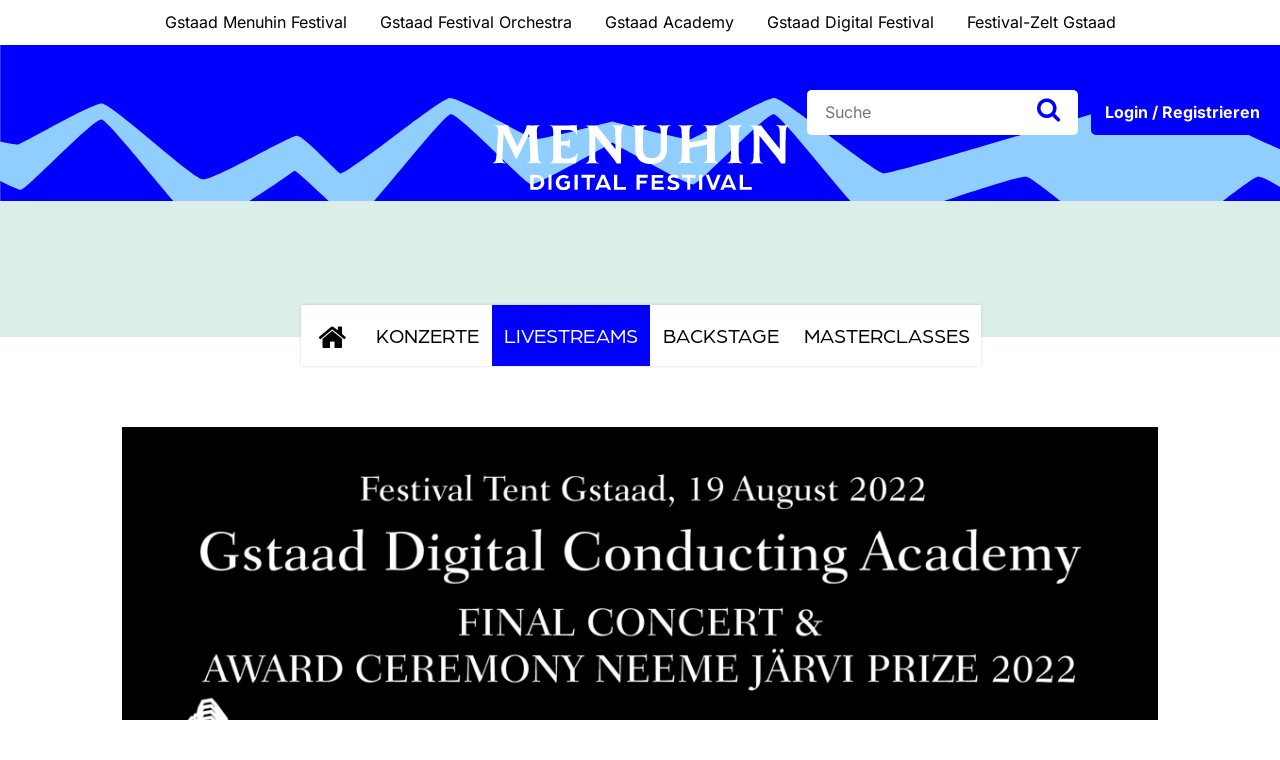

--- FILE ---
content_type: text/html; charset=UTF-8
request_url: https://www.gstaaddigitalfestival.ch/video/gstaad-digital-conducting-academy-2022-abschlusskonzert/
body_size: 20286
content:
<!doctype html>
<html lang="de-DE-formal">
<head>
    <meta charset="UTF-8">
    <meta http-equiv="X-UA-Compatible" content="IE=edge">
    <meta name="viewport" content="width=device-width, initial-scale=1.0">

    <meta name="facebook-domain-verification" content="8pfmjg16kwkex76miicc81ls31n0sf" />

    <meta name='robots' content='index, follow, max-image-preview:large, max-snippet:-1, max-video-preview:-1' />

	<!-- This site is optimized with the Yoast SEO plugin v24.5 - https://yoast.com/wordpress/plugins/seo/ -->
	<title>Gstaad Digital Conducting Academy 2022 Abschlusskonzert - Gstaad Digital Festival</title>
	<link rel="canonical" href="https://www.gstaaddigitalfestival.ch/video/gstaad-digital-conducting-academy-2022-abschlusskonzert/" />
	<meta property="og:locale" content="de_DE" />
	<meta property="og:type" content="article" />
	<meta property="og:title" content="Gstaad Digital Conducting Academy 2022 Abschlusskonzert - Gstaad Digital Festival" />
	<meta property="og:url" content="https://www.gstaaddigitalfestival.ch/video/gstaad-digital-conducting-academy-2022-abschlusskonzert/" />
	<meta property="og:site_name" content="Gstaad Digital Festival" />
	<meta property="article:modified_time" content="2022-10-12T19:07:20+00:00" />
	<meta property="og:image" content="https://gstaaddigitalfestival.b-cdn.net/wp-content/uploads/2022/06/Abschlusskonzert_22.jpg" />
	<meta property="og:image:width" content="1920" />
	<meta property="og:image:height" content="1080" />
	<meta property="og:image:type" content="image/jpeg" />
	<meta name="twitter:card" content="summary_large_image" />
	<script type="application/ld+json" class="yoast-schema-graph">{"@context":"https://schema.org","@graph":[{"@type":"WebPage","@id":"https://www.gstaaddigitalfestival.ch/video/gstaad-digital-conducting-academy-2022-abschlusskonzert/","url":"https://www.gstaaddigitalfestival.ch/video/gstaad-digital-conducting-academy-2022-abschlusskonzert/","name":"Gstaad Digital Conducting Academy 2022 Abschlusskonzert - Gstaad Digital Festival","isPartOf":{"@id":"https://www.gstaaddigitalfestival.ch/#website"},"primaryImageOfPage":{"@id":"https://www.gstaaddigitalfestival.ch/video/gstaad-digital-conducting-academy-2022-abschlusskonzert/#primaryimage"},"image":{"@id":"https://www.gstaaddigitalfestival.ch/video/gstaad-digital-conducting-academy-2022-abschlusskonzert/#primaryimage"},"thumbnailUrl":"https://gstaaddigitalfestival.b-cdn.net/wp-content/uploads/2022/06/Abschlusskonzert_22.jpg","datePublished":"2022-08-20T18:26:10+00:00","dateModified":"2022-10-12T19:07:20+00:00","breadcrumb":{"@id":"https://www.gstaaddigitalfestival.ch/video/gstaad-digital-conducting-academy-2022-abschlusskonzert/#breadcrumb"},"inLanguage":"de","potentialAction":[{"@type":"ReadAction","target":["https://www.gstaaddigitalfestival.ch/video/gstaad-digital-conducting-academy-2022-abschlusskonzert/"]}]},{"@type":"ImageObject","inLanguage":"de","@id":"https://www.gstaaddigitalfestival.ch/video/gstaad-digital-conducting-academy-2022-abschlusskonzert/#primaryimage","url":"https://gstaaddigitalfestival.b-cdn.net/wp-content/uploads/2022/06/Abschlusskonzert_22.jpg","contentUrl":"https://gstaaddigitalfestival.b-cdn.net/wp-content/uploads/2022/06/Abschlusskonzert_22.jpg","width":1920,"height":1080},{"@type":"BreadcrumbList","@id":"https://www.gstaaddigitalfestival.ch/video/gstaad-digital-conducting-academy-2022-abschlusskonzert/#breadcrumb","itemListElement":[{"@type":"ListItem","position":1,"name":"Startseite","item":"https://www.gstaaddigitalfestival.ch/"},{"@type":"ListItem","position":2,"name":"Videos","item":"https://www.gstaaddigitalfestival.ch/video/"},{"@type":"ListItem","position":3,"name":"Gstaad Digital Conducting Academy 2022 Abschlusskonzert"}]},{"@type":"WebSite","@id":"https://www.gstaaddigitalfestival.ch/#website","url":"https://www.gstaaddigitalfestival.ch/","name":"Gstaad Digital Festival","description":"","publisher":{"@id":"https://www.gstaaddigitalfestival.ch/#organization"},"potentialAction":[{"@type":"SearchAction","target":{"@type":"EntryPoint","urlTemplate":"https://www.gstaaddigitalfestival.ch/?s={search_term_string}"},"query-input":{"@type":"PropertyValueSpecification","valueRequired":true,"valueName":"search_term_string"}}],"inLanguage":"de"},{"@type":"Organization","@id":"https://www.gstaaddigitalfestival.ch/#organization","name":"Gstaad Digital Festival","url":"https://www.gstaaddigitalfestival.ch/","logo":{"@type":"ImageObject","inLanguage":"de","@id":"https://www.gstaaddigitalfestival.ch/#/schema/logo/image/","url":"https://www.gstaaddigitalfestival.ch/wp-content/uploads/2019/08/gstaad.png","contentUrl":"https://www.gstaaddigitalfestival.ch/wp-content/uploads/2019/08/gstaad.png","width":280,"height":165,"caption":"Gstaad Digital Festival"},"image":{"@id":"https://www.gstaaddigitalfestival.ch/#/schema/logo/image/"}}]}</script>
	<!-- / Yoast SEO plugin. -->


<link rel='dns-prefetch' href='//stackpath.bootstrapcdn.com' />
<link rel='dns-prefetch' href='//cdnjs.cloudflare.com' />
<link rel='dns-prefetch' href='//player.vimeo.com' />
<link rel='dns-prefetch' href='//use.typekit.net' />
<link rel='dns-prefetch' href='//gstaaddigitalfestival.b-cdn.net' />
<link href='https://gstaaddigitalfestival.b-cdn.net' rel='preconnect' />
<link rel="alternate" type="application/rss+xml" title="Gstaad Digital Festival &raquo; Feed" href="https://www.gstaaddigitalfestival.ch/feed/" />
<link rel="alternate" type="application/rss+xml" title="Gstaad Digital Festival &raquo; Kommentar-Feed" href="https://www.gstaaddigitalfestival.ch/comments/feed/" />
<link rel="alternate" type="application/rss+xml" title="Gstaad Digital Festival &raquo; Gstaad Digital Conducting Academy 2022 Abschlusskonzert-Kommentar-Feed" href="https://www.gstaaddigitalfestival.ch/video/gstaad-digital-conducting-academy-2022-abschlusskonzert/feed/" />
<style id='wp-emoji-styles-inline-css' type='text/css'>

	img.wp-smiley, img.emoji {
		display: inline !important;
		border: none !important;
		box-shadow: none !important;
		height: 1em !important;
		width: 1em !important;
		margin: 0 0.07em !important;
		vertical-align: -0.1em !important;
		background: none !important;
		padding: 0 !important;
	}
</style>
<link rel='stylesheet' id='wp-block-library-css' href='https://gstaaddigitalfestival.b-cdn.net/wp-includes/css/dist/block-library/style.min.css?ver=6.5.7' type='text/css' media='all' />
<style id='wppb-edit-profile-style-inline-css' type='text/css'>


</style>
<style id='wppb-login-style-inline-css' type='text/css'>


</style>
<style id='wppb-recover-password-style-inline-css' type='text/css'>


</style>
<style id='wppb-register-style-inline-css' type='text/css'>


</style>
<style id='classic-theme-styles-inline-css' type='text/css'>
/*! This file is auto-generated */
.wp-block-button__link{color:#fff;background-color:#32373c;border-radius:9999px;box-shadow:none;text-decoration:none;padding:calc(.667em + 2px) calc(1.333em + 2px);font-size:1.125em}.wp-block-file__button{background:#32373c;color:#fff;text-decoration:none}
</style>
<style id='global-styles-inline-css' type='text/css'>
body{--wp--preset--color--black: #000000;--wp--preset--color--cyan-bluish-gray: #abb8c3;--wp--preset--color--white: #ffffff;--wp--preset--color--pale-pink: #f78da7;--wp--preset--color--vivid-red: #cf2e2e;--wp--preset--color--luminous-vivid-orange: #ff6900;--wp--preset--color--luminous-vivid-amber: #fcb900;--wp--preset--color--light-green-cyan: #7bdcb5;--wp--preset--color--vivid-green-cyan: #00d084;--wp--preset--color--pale-cyan-blue: #8ed1fc;--wp--preset--color--vivid-cyan-blue: #0693e3;--wp--preset--color--vivid-purple: #9b51e0;--wp--preset--gradient--vivid-cyan-blue-to-vivid-purple: linear-gradient(135deg,rgba(6,147,227,1) 0%,rgb(155,81,224) 100%);--wp--preset--gradient--light-green-cyan-to-vivid-green-cyan: linear-gradient(135deg,rgb(122,220,180) 0%,rgb(0,208,130) 100%);--wp--preset--gradient--luminous-vivid-amber-to-luminous-vivid-orange: linear-gradient(135deg,rgba(252,185,0,1) 0%,rgba(255,105,0,1) 100%);--wp--preset--gradient--luminous-vivid-orange-to-vivid-red: linear-gradient(135deg,rgba(255,105,0,1) 0%,rgb(207,46,46) 100%);--wp--preset--gradient--very-light-gray-to-cyan-bluish-gray: linear-gradient(135deg,rgb(238,238,238) 0%,rgb(169,184,195) 100%);--wp--preset--gradient--cool-to-warm-spectrum: linear-gradient(135deg,rgb(74,234,220) 0%,rgb(151,120,209) 20%,rgb(207,42,186) 40%,rgb(238,44,130) 60%,rgb(251,105,98) 80%,rgb(254,248,76) 100%);--wp--preset--gradient--blush-light-purple: linear-gradient(135deg,rgb(255,206,236) 0%,rgb(152,150,240) 100%);--wp--preset--gradient--blush-bordeaux: linear-gradient(135deg,rgb(254,205,165) 0%,rgb(254,45,45) 50%,rgb(107,0,62) 100%);--wp--preset--gradient--luminous-dusk: linear-gradient(135deg,rgb(255,203,112) 0%,rgb(199,81,192) 50%,rgb(65,88,208) 100%);--wp--preset--gradient--pale-ocean: linear-gradient(135deg,rgb(255,245,203) 0%,rgb(182,227,212) 50%,rgb(51,167,181) 100%);--wp--preset--gradient--electric-grass: linear-gradient(135deg,rgb(202,248,128) 0%,rgb(113,206,126) 100%);--wp--preset--gradient--midnight: linear-gradient(135deg,rgb(2,3,129) 0%,rgb(40,116,252) 100%);--wp--preset--font-size--small: 13px;--wp--preset--font-size--medium: 20px;--wp--preset--font-size--large: 36px;--wp--preset--font-size--x-large: 42px;--wp--preset--spacing--20: 0.44rem;--wp--preset--spacing--30: 0.67rem;--wp--preset--spacing--40: 1rem;--wp--preset--spacing--50: 1.5rem;--wp--preset--spacing--60: 2.25rem;--wp--preset--spacing--70: 3.38rem;--wp--preset--spacing--80: 5.06rem;--wp--preset--shadow--natural: 6px 6px 9px rgba(0, 0, 0, 0.2);--wp--preset--shadow--deep: 12px 12px 50px rgba(0, 0, 0, 0.4);--wp--preset--shadow--sharp: 6px 6px 0px rgba(0, 0, 0, 0.2);--wp--preset--shadow--outlined: 6px 6px 0px -3px rgba(255, 255, 255, 1), 6px 6px rgba(0, 0, 0, 1);--wp--preset--shadow--crisp: 6px 6px 0px rgba(0, 0, 0, 1);}:where(.is-layout-flex){gap: 0.5em;}:where(.is-layout-grid){gap: 0.5em;}body .is-layout-flex{display: flex;}body .is-layout-flex{flex-wrap: wrap;align-items: center;}body .is-layout-flex > *{margin: 0;}body .is-layout-grid{display: grid;}body .is-layout-grid > *{margin: 0;}:where(.wp-block-columns.is-layout-flex){gap: 2em;}:where(.wp-block-columns.is-layout-grid){gap: 2em;}:where(.wp-block-post-template.is-layout-flex){gap: 1.25em;}:where(.wp-block-post-template.is-layout-grid){gap: 1.25em;}.has-black-color{color: var(--wp--preset--color--black) !important;}.has-cyan-bluish-gray-color{color: var(--wp--preset--color--cyan-bluish-gray) !important;}.has-white-color{color: var(--wp--preset--color--white) !important;}.has-pale-pink-color{color: var(--wp--preset--color--pale-pink) !important;}.has-vivid-red-color{color: var(--wp--preset--color--vivid-red) !important;}.has-luminous-vivid-orange-color{color: var(--wp--preset--color--luminous-vivid-orange) !important;}.has-luminous-vivid-amber-color{color: var(--wp--preset--color--luminous-vivid-amber) !important;}.has-light-green-cyan-color{color: var(--wp--preset--color--light-green-cyan) !important;}.has-vivid-green-cyan-color{color: var(--wp--preset--color--vivid-green-cyan) !important;}.has-pale-cyan-blue-color{color: var(--wp--preset--color--pale-cyan-blue) !important;}.has-vivid-cyan-blue-color{color: var(--wp--preset--color--vivid-cyan-blue) !important;}.has-vivid-purple-color{color: var(--wp--preset--color--vivid-purple) !important;}.has-black-background-color{background-color: var(--wp--preset--color--black) !important;}.has-cyan-bluish-gray-background-color{background-color: var(--wp--preset--color--cyan-bluish-gray) !important;}.has-white-background-color{background-color: var(--wp--preset--color--white) !important;}.has-pale-pink-background-color{background-color: var(--wp--preset--color--pale-pink) !important;}.has-vivid-red-background-color{background-color: var(--wp--preset--color--vivid-red) !important;}.has-luminous-vivid-orange-background-color{background-color: var(--wp--preset--color--luminous-vivid-orange) !important;}.has-luminous-vivid-amber-background-color{background-color: var(--wp--preset--color--luminous-vivid-amber) !important;}.has-light-green-cyan-background-color{background-color: var(--wp--preset--color--light-green-cyan) !important;}.has-vivid-green-cyan-background-color{background-color: var(--wp--preset--color--vivid-green-cyan) !important;}.has-pale-cyan-blue-background-color{background-color: var(--wp--preset--color--pale-cyan-blue) !important;}.has-vivid-cyan-blue-background-color{background-color: var(--wp--preset--color--vivid-cyan-blue) !important;}.has-vivid-purple-background-color{background-color: var(--wp--preset--color--vivid-purple) !important;}.has-black-border-color{border-color: var(--wp--preset--color--black) !important;}.has-cyan-bluish-gray-border-color{border-color: var(--wp--preset--color--cyan-bluish-gray) !important;}.has-white-border-color{border-color: var(--wp--preset--color--white) !important;}.has-pale-pink-border-color{border-color: var(--wp--preset--color--pale-pink) !important;}.has-vivid-red-border-color{border-color: var(--wp--preset--color--vivid-red) !important;}.has-luminous-vivid-orange-border-color{border-color: var(--wp--preset--color--luminous-vivid-orange) !important;}.has-luminous-vivid-amber-border-color{border-color: var(--wp--preset--color--luminous-vivid-amber) !important;}.has-light-green-cyan-border-color{border-color: var(--wp--preset--color--light-green-cyan) !important;}.has-vivid-green-cyan-border-color{border-color: var(--wp--preset--color--vivid-green-cyan) !important;}.has-pale-cyan-blue-border-color{border-color: var(--wp--preset--color--pale-cyan-blue) !important;}.has-vivid-cyan-blue-border-color{border-color: var(--wp--preset--color--vivid-cyan-blue) !important;}.has-vivid-purple-border-color{border-color: var(--wp--preset--color--vivid-purple) !important;}.has-vivid-cyan-blue-to-vivid-purple-gradient-background{background: var(--wp--preset--gradient--vivid-cyan-blue-to-vivid-purple) !important;}.has-light-green-cyan-to-vivid-green-cyan-gradient-background{background: var(--wp--preset--gradient--light-green-cyan-to-vivid-green-cyan) !important;}.has-luminous-vivid-amber-to-luminous-vivid-orange-gradient-background{background: var(--wp--preset--gradient--luminous-vivid-amber-to-luminous-vivid-orange) !important;}.has-luminous-vivid-orange-to-vivid-red-gradient-background{background: var(--wp--preset--gradient--luminous-vivid-orange-to-vivid-red) !important;}.has-very-light-gray-to-cyan-bluish-gray-gradient-background{background: var(--wp--preset--gradient--very-light-gray-to-cyan-bluish-gray) !important;}.has-cool-to-warm-spectrum-gradient-background{background: var(--wp--preset--gradient--cool-to-warm-spectrum) !important;}.has-blush-light-purple-gradient-background{background: var(--wp--preset--gradient--blush-light-purple) !important;}.has-blush-bordeaux-gradient-background{background: var(--wp--preset--gradient--blush-bordeaux) !important;}.has-luminous-dusk-gradient-background{background: var(--wp--preset--gradient--luminous-dusk) !important;}.has-pale-ocean-gradient-background{background: var(--wp--preset--gradient--pale-ocean) !important;}.has-electric-grass-gradient-background{background: var(--wp--preset--gradient--electric-grass) !important;}.has-midnight-gradient-background{background: var(--wp--preset--gradient--midnight) !important;}.has-small-font-size{font-size: var(--wp--preset--font-size--small) !important;}.has-medium-font-size{font-size: var(--wp--preset--font-size--medium) !important;}.has-large-font-size{font-size: var(--wp--preset--font-size--large) !important;}.has-x-large-font-size{font-size: var(--wp--preset--font-size--x-large) !important;}
.wp-block-navigation a:where(:not(.wp-element-button)){color: inherit;}
:where(.wp-block-post-template.is-layout-flex){gap: 1.25em;}:where(.wp-block-post-template.is-layout-grid){gap: 1.25em;}
:where(.wp-block-columns.is-layout-flex){gap: 2em;}:where(.wp-block-columns.is-layout-grid){gap: 2em;}
.wp-block-pullquote{font-size: 1.5em;line-height: 1.6;}
</style>
<link data-minify="1" rel='stylesheet' id='wppb-epaa-style-css' href='https://gstaaddigitalfestival.b-cdn.net/wp-content/cache/min/1/wp-content/plugins/profile-builder-pro/add-ons-advanced/edit-profile-approved-by-admin/assets/css/style.css?ver=1766152755' type='text/css' media='all' />
<link data-minify="1" rel='stylesheet' id='dashicons-css' href='https://gstaaddigitalfestival.b-cdn.net/wp-content/cache/min/1/wp-includes/css/dashicons.min.css?ver=1766152755' type='text/css' media='all' />
<link data-minify="1" rel='stylesheet' id='thickbox-css' href='https://gstaaddigitalfestival.b-cdn.net/wp-content/cache/min/1/wp-includes/js/thickbox/thickbox.css?ver=1766152755' type='text/css' media='all' />
<link data-minify="1" rel='stylesheet' id='wppb-cpm-style-frontend-css' href='https://gstaaddigitalfestival.b-cdn.net/wp-content/cache/min/1/wp-content/plugins/profile-builder-pro/add-ons-advanced/custom-profile-menus/assets/css/style-frontend.css?ver=1766152756' type='text/css' media='all' />
<link data-minify="1" rel='stylesheet' id='cms-navigation-style-base-css' href='https://gstaaddigitalfestival.b-cdn.net/wp-content/cache/min/1/wp-content/plugins/wpml-cms-nav/res/css/cms-navigation-base.css?ver=1766152756' type='text/css' media='screen' />
<link data-minify="1" rel='stylesheet' id='cms-navigation-style-css' href='https://gstaaddigitalfestival.b-cdn.net/wp-content/cache/min/1/wp-content/plugins/wpml-cms-nav/res/css/cms-navigation.css?ver=1766152756' type='text/css' media='screen' />
<link data-minify="1" rel='stylesheet' id='gstaad-fonts-css' href='https://gstaaddigitalfestival.b-cdn.net/wp-content/cache/min/1/wp-content/google-fonts/libre-baskerville-roboto.css?ver=1766152756' type='text/css' media='all' />
<link data-minify="1" rel='stylesheet' id='gstaad-fonts-typekit-css' href='https://gstaaddigitalfestival.b-cdn.net/wp-content/cache/min/1/lmt0vzl.css?ver=1766152756' type='text/css' media='all' />
<link data-minify="1" rel='stylesheet' id='gstaad-bootstrap-grid-css' href='https://gstaaddigitalfestival.b-cdn.net/wp-content/cache/min/1/wp-content/themes/gstaad/css/bootstrap-grid.css?ver=1766152756' type='text/css' media='all' />
<link data-minify="1" rel='stylesheet' id='gstaad-bootstrap-reboot-css' href='https://gstaaddigitalfestival.b-cdn.net/wp-content/cache/min/1/wp-content/themes/gstaad/css/bootstrap-reboot.css?ver=1766152756' type='text/css' media='all' />
<link data-minify="1" rel='stylesheet' id='gstaad-bootstrap-css' href='https://gstaaddigitalfestival.b-cdn.net/wp-content/cache/min/1/wp-content/themes/gstaad/css/bootstrap.css?ver=1766152756' type='text/css' media='all' />
<link data-minify="1" rel='stylesheet' id='gstaad-font-awesome-css' href='https://gstaaddigitalfestival.b-cdn.net/wp-content/cache/min/1/wp-content/themes/gstaad/css/font-awesome.css?ver=1766152756' type='text/css' media='all' />
<link data-minify="1" rel='stylesheet' id='gstaad-owl-carousel-css' href='https://gstaaddigitalfestival.b-cdn.net/wp-content/cache/min/1/wp-content/themes/gstaad/vendor/owl-carousel/css/owl.carousel.css?ver=1766152756' type='text/css' media='all' />
<link data-minify="1" rel='stylesheet' id='gstaad-style-css' href='https://gstaaddigitalfestival.b-cdn.net/wp-content/cache/min/1/wp-content/themes/gstaad/css/style.css?ver=1766152756' type='text/css' media='all' />
<link data-minify="1" rel='stylesheet' id='borlabs-cookie-css' href='https://gstaaddigitalfestival.b-cdn.net/wp-content/cache/min/1/wp-content/cache/borlabs-cookie/borlabs-cookie_1_de.css?ver=1766152768' type='text/css' media='all' />
<link data-minify="1" rel='stylesheet' id='wppb_stylesheet-css' href='https://gstaaddigitalfestival.b-cdn.net/wp-content/cache/min/1/wp-content/plugins/profile-builder/assets/css/style-front-end.css?ver=1766152756' type='text/css' media='all' />
<script type="text/javascript" id="wpml-cookie-js-extra">
/* <![CDATA[ */
var wpml_cookies = {"wp-wpml_current_language":{"value":"de","expires":1,"path":"\/"}};
var wpml_cookies = {"wp-wpml_current_language":{"value":"de","expires":1,"path":"\/"}};
/* ]]> */
</script>
<script data-minify="1" type="text/javascript" src="https://gstaaddigitalfestival.b-cdn.net/wp-content/cache/min/1/wp-content/plugins/sitepress-multilingual-cms/res/js/cookies/language-cookie.js?ver=1766152756" id="wpml-cookie-js" defer="defer" data-wp-strategy="defer"></script>
<script type="text/javascript" src="https://gstaaddigitalfestival.b-cdn.net/wp-includes/js/jquery/jquery.min.js?ver=3.7.1" id="jquery-core-js"></script>
<script type="text/javascript" src="https://gstaaddigitalfestival.b-cdn.net/wp-includes/js/jquery/jquery-migrate.min.js?ver=3.4.1" id="jquery-migrate-js" data-rocket-defer defer></script>
<script type="text/javascript" id="wppb-epaa-frontend-js-js-extra">
/* <![CDATA[ */
var wppb_epaa = {"ajaxurl":"https:\/\/www.gstaaddigitalfestival.ch\/wp-admin\/admin-ajax.php"};
/* ]]> */
</script>
<script data-minify="1" type="text/javascript" src="https://gstaaddigitalfestival.b-cdn.net/wp-content/cache/min/1/wp-content/plugins/profile-builder-pro/add-ons-advanced/edit-profile-approved-by-admin/assets/js/epaa-frontend.js?ver=1766152756" id="wppb-epaa-frontend-js-js" data-rocket-defer defer></script>
<script data-minify="1" type="text/javascript" src="https://gstaaddigitalfestival.b-cdn.net/wp-content/cache/min/1/wp-content/plugins/profile-builder-pro/add-ons-advanced/custom-profile-menus/assets/js/wppb_cpm_main.js?ver=1766152756" id="wppb-cpm-script-js" data-rocket-defer defer></script>
<script type="text/javascript" id="borlabs-cookie-prioritize-js-before">
/* <![CDATA[ */
var borlabsCookiePrioritized = {"cookieDomain":"www.gstaaddigitalfestival.ch","cookiePath":"\/","cookieVersion":1,"cookiesForBots":true,"optInJS":{"statistics":{"google-analytics":"[base64]"}},"optInCodesUnblocked":{}};
/* ]]> */
</script>
<script type="text/javascript" src="https://gstaaddigitalfestival.b-cdn.net/wp-content/plugins/borlabs-cookie/assets/javascript/borlabs-cookie-prioritize.min.js?ver=2.3.0.18" id="borlabs-cookie-prioritize-js" data-rocket-defer defer></script>
<link rel="https://api.w.org/" href="https://www.gstaaddigitalfestival.ch/wp-json/" /><link rel="EditURI" type="application/rsd+xml" title="RSD" href="https://www.gstaaddigitalfestival.ch/xmlrpc.php?rsd" />
<meta name="generator" content="WordPress 6.5.7" />
<link rel='shortlink' href='https://www.gstaaddigitalfestival.ch/?p=4877' />
<link rel="alternate" type="application/json+oembed" href="https://www.gstaaddigitalfestival.ch/wp-json/oembed/1.0/embed?url=https%3A%2F%2Fwww.gstaaddigitalfestival.ch%2Fvideo%2Fgstaad-digital-conducting-academy-2022-abschlusskonzert%2F" />
<link rel="alternate" type="text/xml+oembed" href="https://www.gstaaddigitalfestival.ch/wp-json/oembed/1.0/embed?url=https%3A%2F%2Fwww.gstaaddigitalfestival.ch%2Fvideo%2Fgstaad-digital-conducting-academy-2022-abschlusskonzert%2F&#038;format=xml" />
<meta name="generator" content="WPML ver:4.8.6 stt:1,4,3;" />
<style type="text/css">.recentcomments a{display:inline !important;padding:0 !important;margin:0 !important;}</style><script>
if('0' === '1') {
    window.dataLayer = window.dataLayer || [];
    function gtag(){dataLayer.push(arguments);}
    gtag('consent', 'default', {
       'ad_storage': 'denied',
       'analytics_storage': 'denied'
    });
    gtag("js", new Date());

    gtag("config", "UA-100122347-1", { "anonymize_ip": true });

    (function (w, d, s, i) {
    var f = d.getElementsByTagName(s)[0],
        j = d.createElement(s);
    j.async = true;
    j.src =
        "https://www.googletagmanager.com/gtag/js?id=" + i;
    f.parentNode.insertBefore(j, f);
    })(window, document, "script", "UA-100122347-1");
}
</script><link rel="icon" href="https://gstaaddigitalfestival.b-cdn.net/wp-content/uploads/2019/03/cropped-favicon-32x32.png.webp" sizes="32x32" />
<link rel="icon" href="https://gstaaddigitalfestival.b-cdn.net/wp-content/uploads/2019/03/cropped-favicon-192x192.png.webp" sizes="192x192" />
<link rel="apple-touch-icon" href="https://gstaaddigitalfestival.b-cdn.net/wp-content/uploads/2019/03/cropped-favicon-180x180.png.webp" />
<meta name="msapplication-TileImage" content="https://gstaaddigitalfestival.b-cdn.net/wp-content/uploads/2019/03/cropped-favicon-270x270.png" />
		<style type="text/css" id="wp-custom-css">
			#BorlabsCookieBox *:not(._brlbs-keyboard):focus {
	outline: 0 !important;
}

#BorlabsCookieBox ._brlbs-btn {
	font-size: 1em !important;
	padding: 0.6em 1.5em !important;
}

@media screen and (min-width: 768px) {
	.cookie-box .col-12.col-sm-3 {
		display: flex;
		flex-direction: row;
		justify-content: space-between;
	}
}

.cookie-box #BorlabsCookieEntranceA11YHeadline {
	display: none !important
}		</style>
		<meta name="generator" content="WP Rocket 3.19.3" data-wpr-features="wpr_defer_js wpr_minify_js wpr_cache_webp wpr_minify_css wpr_cdn wpr_desktop" /></head>

<body class="video-template-default single single-video postid-4877 relaunch-2025">
<!-- start topbar -->
<div data-rocket-location-hash="b92b63a7fd08e92d9634b3ee24096e68" class="topbar">
    <div data-rocket-location-hash="6005da2017e5fd3302f88d75d9af55c2" class="container">
        <!-- start row -->
        <div data-rocket-location-hash="8cf8b233c168af269a213b6e05d249f9" class="row">
            <div data-rocket-location-hash="6cd8d4031a155a6e0023bafd19002447" class="col">
                <ul id="menu-top-navigation" class="menu"><li id="menu-item-121" class="menu-item menu-item-type-custom menu-item-object-custom menu-item-121"><a href="https://www.gstaadmenuhinfestival.ch/">Gstaad Menuhin Festival</a></li>
<li id="menu-item-122" class="menu-item menu-item-type-custom menu-item-object-custom menu-item-122"><a href="https://www.gstaadfestivalorchestra.ch/">Gstaad Festival Orchestra</a></li>
<li id="menu-item-123" class="menu-item menu-item-type-custom menu-item-object-custom menu-item-123"><a href="https://www.gstaadacademy.ch/">Gstaad Academy</a></li>
<li id="menu-item-124" class="menu-item menu-item-type-custom menu-item-object-custom menu-item-home menu-item-124"><a href="https://www.gstaaddigitalfestival.ch/">Gstaad Digital Festival</a></li>
<li id="menu-item-649" class="menu-item menu-item-type-custom menu-item-object-custom menu-item-649"><a target="_blank" rel="noopener" href="http://www.festivalzelt.ch/">Festival-Zelt Gstaad</a></li>
</ul>            </div>
        </div>
        <!-- end row -->
    </div>
</div>
<!-- end topbar -->
<!-- start header -->
<header data-rocket-location-hash="3a4027665ad9f2367bf741c48b492afd" class="header">
    <!-- start header top -->
    <div data-rocket-location-hash="c8a2ad606dd3c438787ddade730f2568" class="header-top">
        <div data-rocket-location-hash="c2b2a1461d8b94e639cd80a05325878c" class="container">
            <!-- start row -->
            <div data-rocket-location-hash="fbef79bff5c4e1958e7a956f6ebbfa64" class="row">
                <div class="col">
                    <a href="javascript:;" title="menu" class="menu-icon"><i class="fa fa-bars"></i> Menü</a>
                    <!-- start logo -->
                    <div class="logo">
                        <a href="https://www.gstaaddigitalfestival.ch/" title="Gstaad Digital Festival">
                                                            <img src="https://gstaaddigitalfestival.b-cdn.net/wp-content/themes/gstaad/images/gstaad-white.svg?v=2" width="139" height="82" alt="Gstaad Digital Festival">
                                                    </a>
                    </div>
                    <!-- end logo -->
                </div>
            </div>
            <!-- end row -->
        </div>
        <!-- start main navigation -->
        <nav class="main-navigation">
            <a href="javascript:;" title="close" class="ico-close"><i class="fa fa-times"></i></a>
            <!-- satrt top menu -->
            <div class="top-menu">
                <ul id="menu-top-navigation-1" class="menu"><li class="menu-item menu-item-type-custom menu-item-object-custom menu-item-121"><a href="https://www.gstaadmenuhinfestival.ch/">Gstaad Menuhin Festival</a></li>
<li class="menu-item menu-item-type-custom menu-item-object-custom menu-item-122"><a href="https://www.gstaadfestivalorchestra.ch/">Gstaad Festival Orchestra</a></li>
<li class="menu-item menu-item-type-custom menu-item-object-custom menu-item-123"><a href="https://www.gstaadacademy.ch/">Gstaad Academy</a></li>
<li class="menu-item menu-item-type-custom menu-item-object-custom menu-item-home menu-item-124"><a href="https://www.gstaaddigitalfestival.ch/">Gstaad Digital Festival</a></li>
<li class="menu-item menu-item-type-custom menu-item-object-custom menu-item-649"><a target="_blank" rel="noopener" href="http://www.festivalzelt.ch/">Festival-Zelt Gstaad</a></li>
</ul>            </div>
            <!-- end top menu -->
            <div data-rocket-location-hash="f117ee89930d3a249ddbfc02370ddefa" class="container">
                <!-- start row -->
                <div data-rocket-location-hash="6befeb447f21776780aba789e248bfd4" class="row">
                    <div class="col">
                        <div class="navigation-in">
                            <ul id="menu-hauptnavigation-2022" class="menu"><li id="menu-item-4904" class="home menu-item menu-item-type-custom menu-item-object-custom menu-item-4904"><a href="/"><i class="fa fa-home"></i><span></span></i></a></li>
<li id="menu-item-4905" class="menu-item menu-item-type-taxonomy menu-item-object-video_category menu-item-has-children menu-item-4905"><a href="https://www.gstaaddigitalfestival.ch/video-category/konzerte/">Konzerte</a>
<ul class="sub-menu">
	<li id="menu-item-4909" class="menu-item menu-item-type-taxonomy menu-item-object-video_category menu-item-has-children menu-item-4909"><a href="https://www.gstaaddigitalfestival.ch/video-category/kategorien/">Kategorien</a>
	<ul class="sub-menu">
		<li id="menu-item-4910" class="menu-item menu-item-type-taxonomy menu-item-object-video_category menu-item-4910"><a href="https://www.gstaaddigitalfestival.ch/video-category/gstaad_academy/">Gstaad Academy</a></li>
		<li id="menu-item-4911" class="menu-item menu-item-type-taxonomy menu-item-object-video_category menu-item-4911"><a href="https://www.gstaaddigitalfestival.ch/video-category/kammermusik/">Kammermusik</a></li>
		<li id="menu-item-5096" class="menu-item menu-item-type-taxonomy menu-item-object-video_category menu-item-5096"><a href="https://www.gstaaddigitalfestival.ch/video-category/klavier/">Klavier</a></li>
		<li id="menu-item-5097" class="menu-item menu-item-type-taxonomy menu-item-object-video_category menu-item-5097"><a href="https://www.gstaaddigitalfestival.ch/video-category/musikextra_discovery/">Musikextra / Discovery</a></li>
		<li id="menu-item-5098" class="menu-item menu-item-type-taxonomy menu-item-object-video_category menu-item-5098"><a href="https://www.gstaaddigitalfestival.ch/video-category/orchester_chor/">Orchester / Chor</a></li>
		<li id="menu-item-5099" class="menu-item menu-item-type-taxonomy menu-item-object-video_category menu-item-5099"><a href="https://www.gstaaddigitalfestival.ch/video-category/todays_music/">Today&#8217;s Music</a></li>
	</ul>
</li>
	<li id="menu-item-4912" class="menu-item menu-item-type-taxonomy menu-item-object-video_category menu-item-has-children menu-item-4912"><a href="https://www.gstaaddigitalfestival.ch/video-category/kuenstler_innen_ensembles/">Künstler*innen / Ensembles</a>
	<ul class="sub-menu">
		<li id="menu-item-5076" class="menu-item menu-item-type-taxonomy menu-item-object-video_category menu-item-5076"><a href="https://www.gstaaddigitalfestival.ch/video-category/ahonen_joonas/">Ahonen, Joonas</a></li>
		<li id="menu-item-5077" class="menu-item menu-item-type-taxonomy menu-item-object-video_category menu-item-5077"><a href="https://www.gstaaddigitalfestival.ch/video-category/antonini_giovanni/">Antonini, Giovanni</a></li>
		<li id="menu-item-5078" class="menu-item menu-item-type-taxonomy menu-item-object-video_category menu-item-5078"><a href="https://www.gstaaddigitalfestival.ch/video-category/avital_avi/">Avital, Avi</a></li>
		<li id="menu-item-5080" class="menu-item menu-item-type-taxonomy menu-item-object-video_category menu-item-5080"><a href="https://www.gstaaddigitalfestival.ch/video-category/behle_daniel/">Behle, Daniel</a></li>
		<li id="menu-item-5081" class="menu-item menu-item-type-taxonomy menu-item-object-video_category menu-item-5081"><a href="https://www.gstaaddigitalfestival.ch/video-category/bezuidenhout_kristian/">Bezuidenhout, Kristian</a></li>
		<li id="menu-item-5082" class="menu-item menu-item-type-taxonomy menu-item-object-video_category menu-item-5082"><a href="https://www.gstaaddigitalfestival.ch/video-category/borisov_roman/">Borisov, Roman</a></li>
		<li id="menu-item-5083" class="menu-item menu-item-type-taxonomy menu-item-object-video_category menu-item-5083"><a href="https://www.gstaaddigitalfestival.ch/video-category/chamayou_bertrand/">Chamayou, Bertrand</a></li>
		<li id="menu-item-5084" class="menu-item menu-item-type-taxonomy menu-item-object-video_category menu-item-5084"><a href="https://www.gstaaddigitalfestival.ch/video-category/chiaroscuro_quartet/">Chiaroscuro Quartet</a></li>
		<li id="menu-item-5101" class="menu-item menu-item-type-taxonomy menu-item-object-video_category menu-item-5101"><a href="https://www.gstaaddigitalfestival.ch/video-category/choi_songha/">Choi, SongHa</a></li>
		<li id="menu-item-6383" class="menu-item menu-item-type-taxonomy menu-item-object-video_category menu-item-6383"><a href="https://www.gstaaddigitalfestival.ch/video-category/dovgan-alexandra/">Dovgan, Alexandra</a></li>
		<li id="menu-item-5102" class="menu-item menu-item-type-taxonomy menu-item-object-video_category menu-item-5102"><a href="https://www.gstaaddigitalfestival.ch/video-category/ensemble_vocal_de_lausanne/">Ensemble Vocal de Lausanne</a></li>
		<li id="menu-item-5103" class="menu-item menu-item-type-taxonomy menu-item-object-video_category menu-item-5103"><a href="https://www.gstaaddigitalfestival.ch/video-category/faust_isabelle/">Faust, Isabelle</a></li>
		<li id="menu-item-5104" class="menu-item menu-item-type-taxonomy menu-item-object-video_category menu-item-5104"><a href="https://www.gstaaddigitalfestival.ch/video-category/favre_kahn_laure/">Favre-Kahn, Laure</a></li>
		<li id="menu-item-5105" class="menu-item menu-item-type-taxonomy menu-item-object-video_category menu-item-5105"><a href="https://www.gstaaddigitalfestival.ch/video-category/fejervari_zoltan/">Fejérvári, Zoltán</a></li>
		<li id="menu-item-5106" class="menu-item menu-item-type-taxonomy menu-item-object-video_category menu-item-5106"><a href="https://www.gstaaddigitalfestival.ch/video-category/gabetta_andres/">Gabetta, Andrés</a></li>
		<li id="menu-item-5107" class="menu-item menu-item-type-taxonomy menu-item-object-video_category menu-item-5107"><a href="https://www.gstaaddigitalfestival.ch/video-category/gabetta_sol/">Gabetta, Sol</a></li>
		<li id="menu-item-5108" class="menu-item menu-item-type-taxonomy menu-item-object-video_category menu-item-5108"><a href="https://www.gstaaddigitalfestival.ch/video-category/gabrieli_consort_players/">Gabrieli Consort &amp; Players</a></li>
		<li id="menu-item-5109" class="menu-item menu-item-type-taxonomy menu-item-object-video_category menu-item-5109"><a href="https://www.gstaaddigitalfestival.ch/video-category/goerner-nelson/">Goerner, Nelson</a></li>
		<li id="menu-item-5110" class="menu-item menu-item-type-taxonomy menu-item-object-video_category menu-item-5110"><a href="https://www.gstaaddigitalfestival.ch/video-category/gstaad_festival_orchestra/">Gstaad Festival Orchestra</a></li>
		<li id="menu-item-5112" class="menu-item menu-item-type-taxonomy menu-item-object-video_category menu-item-5112"><a href="https://www.gstaaddigitalfestival.ch/video-category/harnisch_rachel/">Harnisch, Rachel</a></li>
		<li id="menu-item-5111" class="menu-item menu-item-type-taxonomy menu-item-object-video_category menu-item-5111"><a href="https://www.gstaaddigitalfestival.ch/video-category/hagen_julia/">Hagen, Julia</a></li>
		<li id="menu-item-5113" class="menu-item menu-item-type-taxonomy menu-item-object-video_category menu-item-5113"><a href="https://www.gstaaddigitalfestival.ch/video-category/ibragimova_alina/">Ibragimova, Alina</a></li>
		<li id="menu-item-5114" class="menu-item menu-item-type-taxonomy menu-item-object-video_category menu-item-5114"><a href="https://www.gstaaddigitalfestival.ch/video-category/jaroussky_philippe/">Jaroussky, Philippe</a></li>
		<li id="menu-item-5115" class="menu-item menu-item-type-taxonomy menu-item-object-video_category menu-item-5115"><a href="https://www.gstaaddigitalfestival.ch/video-category/jaervi_kristian/">Järvi, Kristjan</a></li>
		<li id="menu-item-5116" class="menu-item menu-item-type-taxonomy menu-item-object-video_category menu-item-5116"><a href="https://www.gstaaddigitalfestival.ch/video-category/kammerorchester_basel/">Kammerorchester Basel</a></li>
		<li id="menu-item-5117" class="menu-item menu-item-type-taxonomy menu-item-object-video_category menu-item-5117"><a href="https://www.gstaaddigitalfestival.ch/video-category/kennedy_nigel/">Kennedy, Nigel</a></li>
		<li id="menu-item-5118" class="menu-item menu-item-type-taxonomy menu-item-object-video_category menu-item-5118"><a href="https://www.gstaaddigitalfestival.ch/video-category/kim_bomsori/">Kim, Bomsori</a></li>
		<li id="menu-item-4913" class="menu-item menu-item-type-taxonomy menu-item-object-video_category menu-item-4913"><a href="https://www.gstaaddigitalfestival.ch/video-category/kobekina_anastasia/">Kobekina, Anastasia</a></li>
		<li id="menu-item-4914" class="menu-item menu-item-type-taxonomy menu-item-object-video_category menu-item-4914"><a href="https://www.gstaaddigitalfestival.ch/video-category/kopatchinskaja-patricia/">Kopatchinskaja, Patricia</a></li>
		<li id="menu-item-4915" class="menu-item menu-item-type-taxonomy menu-item-object-video_category menu-item-4915"><a href="https://www.gstaaddigitalfestival.ch/video-category/lemper_ute/">Lemper, Ute</a></li>
		<li id="menu-item-4916" class="menu-item menu-item-type-taxonomy menu-item-object-video_category menu-item-4916"><a href="https://www.gstaaddigitalfestival.ch/video-category/leschenko_polina/">Leschenko, Polina</a></li>
		<li id="menu-item-4917" class="menu-item menu-item-type-taxonomy menu-item-object-video_category menu-item-4917"><a href="https://www.gstaaddigitalfestival.ch/video-category/mahidhara_pallavi/">Mahidhara, Pallavi</a></li>
		<li id="menu-item-4918" class="menu-item menu-item-type-taxonomy menu-item-object-video_category menu-item-4918"><a href="https://www.gstaaddigitalfestival.ch/video-category/mccreesh_paul/">McCreesh, Paul</a></li>
		<li id="menu-item-4919" class="menu-item menu-item-type-taxonomy menu-item-object-video_category menu-item-4919"><a href="https://www.gstaaddigitalfestival.ch/video-category/mcferrin_bobby/">McFerrin, Bobby</a></li>
		<li id="menu-item-4920" class="menu-item menu-item-type-taxonomy menu-item-object-video_category menu-item-4920"><a href="https://www.gstaaddigitalfestival.ch/video-category/melnikov_alexander/">Melnikov, Alexander</a></li>
		<li id="menu-item-6373" class="menu-item menu-item-type-taxonomy menu-item-object-video_category menu-item-6373"><a href="https://www.gstaaddigitalfestival.ch/video-category/meyer-sabine/">Meyer, Sabine</a></li>
		<li id="menu-item-4921" class="menu-item menu-item-type-taxonomy menu-item-object-video_category menu-item-4921"><a href="https://www.gstaaddigitalfestival.ch/video-category/mierdl_nathan/">Mierdl, Nathan</a></li>
		<li id="menu-item-4922" class="menu-item menu-item-type-taxonomy menu-item-object-video_category menu-item-4922"><a href="https://www.gstaaddigitalfestival.ch/video-category/namoradze_nicolas/">Namoradze, Nicolas</a></li>
		<li id="menu-item-4923" class="menu-item menu-item-type-taxonomy menu-item-object-video_category menu-item-4923"><a href="https://www.gstaaddigitalfestival.ch/video-category/nefedova_elena/">Nefedova, Elena</a></li>
		<li id="menu-item-4924" class="menu-item menu-item-type-taxonomy menu-item-object-video_category menu-item-4924"><a href="https://www.gstaaddigitalfestival.ch/video-category/neumann_robert/">Neumann, Robert</a></li>
		<li id="menu-item-4925" class="menu-item menu-item-type-taxonomy menu-item-object-video_category menu-item-4925"><a href="https://www.gstaaddigitalfestival.ch/video-category/opalio_chiara/">Opalio, Chiara</a></li>
		<li id="menu-item-4926" class="menu-item menu-item-type-taxonomy menu-item-object-video_category menu-item-4926"><a href="https://www.gstaaddigitalfestival.ch/video-category/piemontesi_francesco/">Piemontesi, Francesco</a></li>
		<li id="menu-item-4927" class="menu-item menu-item-type-taxonomy menu-item-object-video_category menu-item-4927"><a href="https://www.gstaaddigitalfestival.ch/video-category/pietrodarchi_mario_stefano/">Pietrodarchi, Mario Stefano</a></li>
		<li id="menu-item-4928" class="menu-item menu-item-type-taxonomy menu-item-object-video_category menu-item-4928"><a href="https://www.gstaaddigitalfestival.ch/video-category/radulovic_nemanja/">Radulović, Nemanja</a></li>
		<li id="menu-item-4929" class="menu-item menu-item-type-taxonomy menu-item-object-video_category menu-item-4929"><a href="https://www.gstaaddigitalfestival.ch/video-category/renaudin_vary_lucienne/">Renaudin Vary, Lucienne</a></li>
		<li id="menu-item-4930" class="menu-item menu-item-type-taxonomy menu-item-object-video_category menu-item-4930"><a href="https://www.gstaaddigitalfestival.ch/video-category/rial_nuria/">Rial, Nuria</a></li>
		<li id="menu-item-4931" class="menu-item menu-item-type-taxonomy menu-item-object-video_category menu-item-4931"><a href="https://www.gstaaddigitalfestival.ch/video-category/rondeau_jean/">Rondeau, Jean</a></li>
		<li id="menu-item-4932" class="menu-item menu-item-type-taxonomy menu-item-object-video_category menu-item-4932"><a href="https://www.gstaaddigitalfestival.ch/video-category/say_fazil/">Say, Fazil</a></li>
		<li id="menu-item-4933" class="menu-item menu-item-type-taxonomy menu-item-object-video_category menu-item-4933"><a href="https://www.gstaaddigitalfestival.ch/video-category/schiff_sir_andras/">Schiff, Sir András</a></li>
		<li id="menu-item-4934" class="menu-item menu-item-type-taxonomy menu-item-object-video_category menu-item-4934"><a href="https://www.gstaaddigitalfestival.ch/video-category/schultsz_jan/">Schultsz, Jan</a></li>
		<li id="menu-item-4935" class="menu-item menu-item-type-taxonomy menu-item-object-video_category menu-item-4935"><a href="https://www.gstaaddigitalfestival.ch/video-category/steger_maurice/">Steger, Maurice</a></li>
		<li id="menu-item-4936" class="menu-item menu-item-type-taxonomy menu-item-object-video_category menu-item-4936"><a href="https://www.gstaaddigitalfestival.ch/video-category/van_zweden_jaap/">Van Zweden, Jaap</a></li>
		<li id="menu-item-4937" class="menu-item menu-item-type-taxonomy menu-item-object-video_category menu-item-4937"><a href="https://www.gstaaddigitalfestival.ch/video-category/varvaresos_vassilis/">Varvaresos, Vassilis</a></li>
		<li id="menu-item-4938" class="menu-item menu-item-type-taxonomy menu-item-object-video_category menu-item-4938"><a href="https://www.gstaaddigitalfestival.ch/video-category/zacharias_christian/">Zacharias, Christian</a></li>
	</ul>
</li>
	<li id="menu-item-4939" class="menu-item menu-item-type-taxonomy menu-item-object-video_category menu-item-has-children menu-item-4939"><a href="https://www.gstaaddigitalfestival.ch/video-category/epochen/">Epochen</a>
	<ul class="sub-menu">
		<li id="menu-item-4940" class="menu-item menu-item-type-taxonomy menu-item-object-video_category menu-item-4940"><a href="https://www.gstaaddigitalfestival.ch/video-category/barock/">Barock</a></li>
		<li id="menu-item-4941" class="menu-item menu-item-type-taxonomy menu-item-object-video_category menu-item-4941"><a href="https://www.gstaaddigitalfestival.ch/video-category/crossover/">Crossover</a></li>
		<li id="menu-item-5086" class="menu-item menu-item-type-taxonomy menu-item-object-video_category menu-item-5086"><a href="https://www.gstaaddigitalfestival.ch/video-category/moderne/">Moderne</a></li>
		<li id="menu-item-5087" class="menu-item menu-item-type-taxonomy menu-item-object-video_category menu-item-5087"><a href="https://www.gstaaddigitalfestival.ch/video-category/klassik/">Klassik</a></li>
		<li id="menu-item-5085" class="menu-item menu-item-type-taxonomy menu-item-object-video_category menu-item-5085"><a href="https://www.gstaaddigitalfestival.ch/video-category/romantik/">Romantik</a></li>
	</ul>
</li>
	<li id="menu-item-4942" class="menu-item menu-item-type-taxonomy menu-item-object-video_category current-video-ancestor menu-item-has-children menu-item-4942"><a href="https://www.gstaaddigitalfestival.ch/video-category/veranstaltungsorte/">Veranstaltungsorte</a>
	<ul class="sub-menu">
		<li id="menu-item-5088" class="menu-item menu-item-type-taxonomy menu-item-object-video_category current-video-ancestor current-menu-parent current-video-parent menu-item-5088"><a href="https://www.gstaaddigitalfestival.ch/video-category/festival-zelt-gstaad/">Festival-Zelt Gstaad</a></li>
		<li id="menu-item-5089" class="menu-item menu-item-type-taxonomy menu-item-object-video_category menu-item-5089"><a href="https://www.gstaaddigitalfestival.ch/video-category/kapelle-gstaad/">Kapelle Gstaad</a></li>
		<li id="menu-item-5090" class="menu-item menu-item-type-taxonomy menu-item-object-video_category menu-item-5090"><a href="https://www.gstaaddigitalfestival.ch/video-category/gsteig/">Kirche Gsteig</a></li>
		<li id="menu-item-5091" class="menu-item menu-item-type-taxonomy menu-item-object-video_category menu-item-5091"><a href="https://www.gstaaddigitalfestival.ch/video-category/lauenen/">Kirche Lauenen</a></li>
		<li id="menu-item-5092" class="menu-item menu-item-type-taxonomy menu-item-object-video_category menu-item-5092"><a href="https://www.gstaaddigitalfestival.ch/video-category/rougemont/">Kirche Rougemont</a></li>
		<li id="menu-item-5093" class="menu-item menu-item-type-taxonomy menu-item-object-video_category menu-item-5093"><a href="https://www.gstaaddigitalfestival.ch/video-category/saanen/">Kirche Saanen</a></li>
		<li id="menu-item-5094" class="menu-item menu-item-type-taxonomy menu-item-object-video_category menu-item-5094"><a href="https://www.gstaaddigitalfestival.ch/video-category/kirche-zweisimmen/">Kirche Zweisimmen</a></li>
	</ul>
</li>
</ul>
</li>
<li id="menu-item-5123" class="menu-item menu-item-type-taxonomy menu-item-object-video_category current-video-ancestor current-menu-parent current-video-parent menu-item-has-children menu-item-5123"><a href="https://www.gstaaddigitalfestival.ch/video-category/livestreams/">Livestreams</a>
<ul class="sub-menu">
	<li id="menu-item-4945" class="menu-item menu-item-type-taxonomy menu-item-object-video_category current-video-ancestor current-menu-parent current-video-parent menu-item-4945"><a href="https://www.gstaaddigitalfestival.ch/video-category/livestreams/">Livestreams</a></li>
</ul>
</li>
<li id="menu-item-4906" class="menu-item menu-item-type-taxonomy menu-item-object-video_category menu-item-has-children menu-item-4906"><a href="https://www.gstaaddigitalfestival.ch/video-category/backstage/">Backstage</a>
<ul class="sub-menu">
	<li id="menu-item-4947" class="menu-item menu-item-type-taxonomy menu-item-object-video_category menu-item-4947"><a href="https://www.gstaaddigitalfestival.ch/video-category/discovery/">Discovery</a></li>
	<li id="menu-item-4948" class="menu-item menu-item-type-taxonomy menu-item-object-video_category menu-item-4948"><a href="https://www.gstaaddigitalfestival.ch/video-category/gstaad-academy/">Gstaad Academy</a></li>
	<li id="menu-item-4949" class="menu-item menu-item-type-taxonomy menu-item-object-video_category menu-item-4949"><a href="https://www.gstaaddigitalfestival.ch/video-category/interviews/">Interviews</a></li>
	<li id="menu-item-5100" class="menu-item menu-item-type-taxonomy menu-item-object-video_category menu-item-5100"><a href="https://www.gstaaddigitalfestival.ch/video-category/tipps/">Tipps</a></li>
</ul>
</li>
<li id="menu-item-4907" class="menu-item menu-item-type-taxonomy menu-item-object-video_category current-video-ancestor menu-item-has-children menu-item-4907"><a href="https://www.gstaaddigitalfestival.ch/video-category/masterclasses/">Masterclasses</a>
<ul class="sub-menu">
	<li id="menu-item-4950" class="menu-item menu-item-type-taxonomy menu-item-object-video_category menu-item-4950"><a href="https://www.gstaaddigitalfestival.ch/video-category/baroque-academy/">Gstaad Baroque Academy</a></li>
	<li id="menu-item-4951" class="menu-item menu-item-type-taxonomy menu-item-object-video_category current-video-ancestor current-menu-parent current-video-parent menu-item-4951"><a href="https://www.gstaaddigitalfestival.ch/video-category/gstaad-digital-conducting-academy/">Gstaad Digital Conducting Academy</a></li>
	<li id="menu-item-4952" class="menu-item menu-item-type-taxonomy menu-item-object-video_category menu-item-4952"><a href="https://www.gstaaddigitalfestival.ch/video-category/piano-academy/">Gstaad Piano Academy</a></li>
	<li id="menu-item-4953" class="menu-item menu-item-type-taxonomy menu-item-object-video_category menu-item-4953"><a href="https://www.gstaaddigitalfestival.ch/video-category/gstaad-string-academy/">Gstaad String Academy</a></li>
</ul>
</li>
</ul>                        </div>
                        <div class="login">
                            <a href="https://www.gstaaddigitalfestival.ch/registrierung/" class=" open-login-overlay" title="Login / Registrieren">Login / Registrieren</a>                        </div>
                    </div>
                </div>
                <!-- end row -->
            </div>
        </nav>
        <!-- end main navigation -->
    </div>
    <!-- end header top -->
    <!-- start header right -->
    <div data-rocket-location-hash="ea851366b60f4424bb43da50bf192e9c" class="header-right">
        <!-- start search box -->
        <div data-rocket-location-hash="9ec271f1161046927f994702bd295d40" class="search-box">
            <form action="https://www.gstaaddigitalfestival.ch/">
                <input name="s" type="text" placeholder="Suche" class="search-input" value="">
                <button type="submit" class="btn-search"><i class="fa fa-search"></i></button>
            </form>
        </div>
        <!-- end search box -->
        <a href="https://www.gstaaddigitalfestival.ch/registrierung/" class="btn-primary open-login-overlay" title="Login / Registrieren">Login / Registrieren</a>    </div>
    <!-- end header right -->
</header>
<!-- end header -->

    <!-- start main container -->
    <section data-rocket-location-hash="76bc7ee825bb372d8bef9cfb2d46aa22" class="content main-container" id="site-content">
        <div data-rocket-location-hash="ad0d0d9caad992a98cde7a0ed92e0e39" class="container">
            <div class="row">
                <div class="col-lg-1 col-md-12 col-sm-12"></div>
                <div class="col-sm-12 col-md-12 col-lg-10">
                    
                    
                                        <!-- start video box -->
                    
                <div class="video-box">
                    <div class="video-player embed-responsive embed-responsive-16by9">
                        <iframe 
                            src="https://player.vimeo.com/video/741654863" 
                            webkitallowfullscreen 
                            mozallowfullscreen 
                            allowfullscreen 
                            frameborder="0">    
                        </iframe>
                    </div>
                </div>                    <!-- end video box -->
                    
                    <div class="meta-data">
                        
                        <div class="row">
                            <div class="col-sm-12 col-md-6 col-lg-6">
                                                                <h3>Gstaad Digital Conducting Academy 2022 Abschlusskonzert</h3>
                                <div class="spacer-30"></div>

                            </div>

                            <div class="col-sm-12 col-md-6 col-lg-6">

                                <div class="btn-share">
                                    <a title="Teilen" class="ico-share">Teilen <i class="fa fa-share"></i></a>
                                    <div class="share-widget">
                                        <ul>
                                            <li><a href="https://www.facebook.com/sharer/sharer.php?u=https://www.gstaaddigitalfestival.ch/video/gstaad-digital-conducting-academy-2022-abschlusskonzert/" target="_blank" title="Facebook"><i class="fa fa-facebook-official"></i>Facebook</a></li>
                                            <li><a href="https://twitter.com/share?url=https://www.gstaaddigitalfestival.ch/video/gstaad-digital-conducting-academy-2022-abschlusskonzert/&amp;text=Gstaad+Digital+Conducting+Academy+2022+Abschlusskonzert" target="_blank" title="Twitter"><i class="fa fa-twitter-square"></i>Twitter</a></li>
                                            <li><a href="https://reddit.com/submit/?url=https://www.gstaaddigitalfestival.ch/video/gstaad-digital-conducting-academy-2022-abschlusskonzert/" target="_blank" title="Reddit"><i class="fa fa-reddit-square"></i>Reddit</a></li>
                                            <li><a target="_blank" href="whatsapp://send?text=https://www.gstaaddigitalfestival.ch/video/gstaad-digital-conducting-academy-2022-abschlusskonzert/" title="WhatsApp"><i aria-hidden="true" class="fa fa-whatsapp"></i>WhatsApp</a></li>

                                            <li><a target="_blank" href="sms:+41&body=https://www.gstaaddigitalfestival.ch/video/gstaad-digital-conducting-academy-2022-abschlusskonzert/"><i aria-hidden="true" class="fa fa-comment" title="SMS"></i>SMS</a></li>

                                            <li><a href="mailto:?&subject=Gstaad Digital Conducting Academy 2022 Abschlusskonzert&body=Dieser%20Link%20k%C3%B6nnte%20Ihnen%20gefallen%3A%0A%0Ahttps://www.gstaaddigitalfestival.ch/video/gstaad-digital-conducting-academy-2022-abschlusskonzert/"><i aria-hidden="true" class="fa  fa-envelope" title="E-Mail"></i>E-Mail</a></li>
                                        </ul>
                                    </div>
                                </div>
                                                                <div class="spacer-30"></div>

                            </div>
                        </div>
                    </div>
                    <div class="border-bottom-gray"></div>
                    <div class="spacer-40"></div>
                    <div class="post-content">

                        <!-- start video description -->
                        <div class="row">
                            <div class="col-lg-6 col-md-6 col-sm-12">
                                <h3 class="h2">
                                    Werke von Ludwig van Beethoven und Peter Tschaikowsky                                </h3>
                                <p>Gstaad Conducting Academy – Abschlusskonzert – Neeme Järvi Prize 2022</p>
<p>21. August 2022, 19.30 Uhr<br />
JAAP VAN ZWEDEN &amp; JOHANNES SCHLAEFLI, Professoren<br />
CHENGZI LI, Klavier<br />
GSTAAD FESTIVAL ORCHESTRA<br />
DIRIGIERENDE DER GSTAAD CONDUCTING ACADEMY</p>
<p>Werke von Ludwig van Beethoven und Peter Tschaikowsky.</p>
<p>Aufzeichnung vom 19. August 2022 im Festival-Zelt Gstaad.</p>
                            </div>
                            <div class="col-lg-6 col-md-6 col-sm-12">
                                <p>Dies ist der Gipfelpunkt von drei Wochen intensiver Arbeit unter der erfahrenen Leitung von Jaap van Zweden und Johannes Schlaefli, denen mit dem Gstaad Festival Orchestra ein erstklassiger Klangkörper zur Verfügung steht. Es ist ein besonderer Augenblick für jeden der Teilnehmer*innen, zumal als Belohnung der Neeme Järvi Prize winkt, der künftig Auftritte am Pult der besten Schweizer Orchester und seit letztem Jahr auch Orchester aus dem Ausland verheisst. Es wird sicher ein heisser Wettstreit entbrennen, um die Jury davon zu überzeugen, dass die vielen Stunden Dirigierunterricht reiche Früchte getragen haben.</p>
                            </div>
                        </div>

                        <!-- end video description -->
                        <div class="spacer-30"></div>


                        

                        
<div id="comments" class="comments-area">
		<div id="respond" class="comment-respond">
		<h3 id="reply-title" class="comment-reply-title">Schreiben Sie einen Kommentar <small><a rel="nofollow" id="cancel-comment-reply-link" href="/video/gstaad-digital-conducting-academy-2022-abschlusskonzert/#respond" style="display:none;">Antwort abbrechen</a></small></h3><form action="https://www.gstaaddigitalfestival.ch/wp-comments-post.php" method="post" id="commentform" class="comment-form" novalidate><p class="comment-notes"><span id="email-notes">Ihre E-Mail-Adresse wird nicht veröffentlicht.</span> <span class="required-field-message">Erforderliche Felder sind mit <span class="required">*</span> markiert</span></p><p class="comment-form-comment"><label for="comment">Kommentar <span class="required">*</span></label> <textarea id="comment" name="comment" cols="45" rows="8" maxlength="65525" required></textarea></p><input name="wpml_language_code" type="hidden" value="de" /><p class="comment-form-author"><label for="author">Name <span class="required">*</span></label> <input id="author" name="author" type="text" value="" size="30" maxlength="245" autocomplete="name" required /></p>
<p class="comment-form-email"><label for="email">E-Mail <span class="required">*</span></label> <input id="email" name="email" type="email" value="" size="30" maxlength="100" aria-describedby="email-notes" autocomplete="email" required /></p>
<p class="comment-form-url"><label for="url">Website</label> <input id="url" name="url" type="url" value="" size="30" maxlength="200" autocomplete="url" /></p>
<p class="comment-form-cookies-consent"><input id="wp-comment-cookies-consent" name="wp-comment-cookies-consent" type="checkbox" value="yes" /> <label for="wp-comment-cookies-consent">Meinen Namen, meine E-Mail-Adresse und meine Website in diesem Browser für die nächste Kommentierung speichern.</label></p>
<p class="form-submit"><input name="submit" type="submit" id="submit" class="submit" value="Kommentar abschicken" /> <input type='hidden' name='comment_post_ID' value='4877' id='comment_post_ID' />
<input type='hidden' name='comment_parent' id='comment_parent' value='0' />
</p></form>	</div><!-- #respond -->
	
</div><!-- #comments -->

                    </div>
                </div>
                <div class="col-lg-1 col-md-12 col-sm-12"></div>
            </div>
        </div>
    </section>
    <!-- end main container -->

<div data-rocket-location-hash="f9357140ee36883ea6064de5d7279a99" class="container">
    <div data-rocket-location-hash="8b67c4e80bc69f02efe3774c42ed0e15" class="row sponsors">
        <div class="col">
                        <h3 class="text-center">Gstaad Digital Festival bedankt sich herzlich für die wertvolle Unterstützung:</h3>
            <div class="spacer-30"></div>
        </div>
    </div>
</div>
<!-- start brands list 123 -->
<div data-rocket-location-hash="30fc4003a7d5b2fe934e6ff40b49f5ad" class="brands-list">
    <div data-rocket-location-hash="e02d4abb341ba01ddcf628736c86d19a" class="container">
        <div class="row">
            <div class="col-md-12">
                <ul>
                    <li><a href="https://adler.ch/" target="_blank"><img src="https://gstaaddigitalfestival.b-cdn.net/wp-content/uploads/2024/08/adler.png" width="400" height="199" alt="ADLER"></a></li>                </ul>
            </div>
        </div>
    </div>
</div>
<!-- end brands list -->
<!-- start footer -->
<footer data-rocket-location-hash="9a791d09b93ee7aba84e86792c9e14eb" class="footer">
    <!-- start footer top -->
    <div data-rocket-location-hash="5afad67fdc99fa2b611e2c12e9c99db3" class="footer-top">
        <div data-rocket-location-hash="585ed3ec7a09c0a11c0dd607f773b12d" class="container">
            <div class="row">
                <div class="col-sm-12 col-md-6 col-lg-6">


                    
                        <!-- start contact info -->
                        <div class="contact-info">
                            <h2>Kontakt</h2>
                            <div class="row">
                                <div class="col-sm-12 col-md-12 col-lg-6">
                                    <address>Gstaad Menuhin Festival &amp; Academy <br />
Dorfstrasse 60 <br />
Postfach <br />
CH-3792 Saanen<br />
info@gstaaddigitalfestival.ch</address>
                                    <div class="spacer-30"></div>
                                </div>
                                <div class="col-sm-12 col-md-6 col-lg-6">
                                    <span>
                                        Telefon <a href="tel:+41 33 748 83 38">+41 33 748 83 38</a><br>
                                        Fax +41 33 748 83 39                                    </span>
                                    <div class="spacer-30"></div>
                                </div>
                            </div>
                        </div>
                        <!-- end contact info -->
                                    </div>
                <div class="col-sm-12 col-md-12 col-lg-3">
                    <!-- start footer links -->
                    <div class="footer-links">
                        <h2>Vorverkauf</h2>

	                    
                            <ul><li><i class="fa fa-angle-right"></i> <a href="https://www.gstaadmenuhinfestival.ch/de/programm-and-tickets/programm-2023" target="_blank">Programm</a></li><li><i class="fa fa-angle-right"></i> <a href="https://www.gstaadmenuhinfestival.ch/de/programm-and-tickets/programm-2023" target="_blank">Tickets</a></li></ul>
	                    
                    </div>
                    <!-- end footer links -->
                    <div class="spacer-30"></div>
                </div>
                <div class="col-sm-12 col-md-12 col-lg-3">
                    <div class="select-box">
                        <h2>Sprache</h2>
                        <div class="style-select">
                                                        <select id="language-switch" name="language-switch" class="select">
                                <option value="https://www.gstaaddigitalfestival.ch/video/gstaad-digital-conducting-academy-2022-abschlusskonzert/" selected="selected">Deutsch</option><option value="https://www.gstaaddigitalfestival.ch/en/video/gstaad-digital-conducting-academy-2022-concert/" >English</option><option value="https://www.gstaaddigitalfestival.ch/fr/video/gstaad-digital-conducting-academy-2022-concert/" >Français</option>                            </select>
                                                    </div>
                    </div>
                    <div class="spacer-30"></div>
                </div>
            </div>
        </div>
    </div>
    <!-- end footer top -->
    <!-- start footer mid -->
    <div data-rocket-location-hash="58c0ba83390c38e156b78c57aec91c1b" class="footer-mid">
        <div data-rocket-location-hash="a59e01a12a501a18633c0de05e6fb13b" class="container">
            <div class="row">
                <div class="col-md-12">
                                            <!-- start social media -->
                        <div class="social-media">
                            <ul>
                                                                    <li class="facebook"><a href="https://www.facebook.com/GstaadDigitalFestival/" target="_blank" title="Facebook"><i class="fa fa-facebook"></i></a></li>
                                                                    <li class="youtube"><a href="https://www.youtube.com/user/Menuhinfestival" target="_blank" title="Youtube"><i class="fa fa-youtube"></i></a></li>
                                                                    <li class="instagram"><a href="https://www.instagram.com/gstaadmenuhinfestival/?hl=de" target="_blank" title="Instagram"><i class="fa fa-instagram"></i></a></li>
                                                            </ul>
                        </div>
                        <!-- end social media -->
                                    </div>
            </div>
        </div>
    </div>
    <!-- end footer mid -->
    <!-- start footer bottom -->
    <div data-rocket-location-hash="b51a8f9753bbb5443e392cc9efa62db8" class="footer-bottom">
        <div class="container">
            <div class="row">
                <div class="col-md-12">
                    <!-- start footer nav -->
                    <div class="footer-nav">
                        <ul id="menu-footer" class="menu"><li id="menu-item-133" class="menu-item menu-item-type-post_type menu-item-object-page menu-item-home menu-item-133"><a href="https://www.gstaaddigitalfestival.ch/">Home</a></li>
<li id="menu-item-143" class="menu-item menu-item-type-post_type menu-item-object-page menu-item-143"><a href="https://www.gstaaddigitalfestival.ch/agb/">AGB</a></li>
<li id="menu-item-144" class="menu-item menu-item-type-post_type menu-item-object-page menu-item-144"><a href="https://www.gstaaddigitalfestival.ch/datenschutz/">Datenschutzerklärung</a></li>
<li id="menu-item-142" class="menu-item menu-item-type-post_type menu-item-object-page menu-item-142"><a href="https://www.gstaaddigitalfestival.ch/impressum/">Impressum</a></li>
</ul>                    </div>
                    <!-- end footer nav -->
                </div>
            </div>
        </div>
    </div>
    <!-- end footer bottom -->

    
</footer>
<!-- end footer -->

<div data-rocket-location-hash="5a6fa9bf4c2e2f17a09e2cac68b75544" id="gstaad_overlay" style="">
    <div data-rocket-location-hash="bd930652d6987bad1ddbc4b101461858" class="gstaad_overlay_content">
        <a href="#" class="gstaad_overlay_close clear"><i class="fa fa-window-close" aria-hidden="true"></i></a>
        <div data-rocket-location-hash="49b60eb31ae3894a47bb8e7ed892f96e">
                            <p>Bereits registriert? Hier können Sie sich einloggen.</p>
            
            <div id="wppb-login-wrap" class="wppb-user-forms">
		<form name="wppb-loginform" id="wppb-loginform" class="" action="https://www.gstaaddigitalfestival.ch/video/gstaad-digital-conducting-academy-2022-abschlusskonzert/" method="post">
			
			<p class="wppb-form-field login-username">
				<label for="wppb_user_login">Benutzername oder E-Mail-Adresse</label>
				<input type="text" name="log" id="wppb_user_login" class="input" value="" size="20" />
			</p>
			<p class="wppb-form-field login-password">
				<label for="wppb_user_pass">Kennwort</label>
				<span class="wppb-password-field-container">
				    <input type="password" name="pwd" id="wppb_user_pass" class="input" value="" size="20" />
				     <!-- add the HTML for the visibility toggle -->
				</span>
            </p>
			
			
			<p class="wppb-form-field login-remember"><input name="rememberme" type="checkbox" id="rememberme" value="forever" /><label for="rememberme">Angemeldet bleiben</label></p>
			<p class="login-submit">
				<input type="submit" name="wp-submit" id="wppb-submit" class="button button-primary" value="Anmelden"" />
				<input type="hidden" name="redirect_to" value="https://www.gstaaddigitalfestival.ch/video/gstaad-digital-conducting-academy-2022-abschlusskonzert" />
			</p>
			<input type="hidden" name="wppb_login" value="true"/>
			<input type="hidden" name="wppb_form_location" value="page"/>
			<input type="hidden" name="wppb_request_url" value="https://www.gstaaddigitalfestival.ch/video/gstaad-digital-conducting-academy-2022-abschlusskonzert/"/>
			<input type="hidden" name="wppb_lostpassword_url" value="https://www.gstaaddigitalfestival.ch/passwort-wiederherstellen/"/>
			<input type="hidden" name="wppb_redirect_priority" value="normal"/>
			<input type="hidden" name="wppb_referer_url" value=""/>
			<input type="hidden" id="CSRFToken-wppb" name="CSRFToken-wppb" value="1e5f5d33dd" /><input type="hidden" name="_wp_http_referer" value="/video/gstaad-digital-conducting-academy-2022-abschlusskonzert/" />
			<input type="hidden" name="wppb_redirect_check" value="true"/>
			
		</form><p class="login-register-lost-password"><a class="login-register" href="https://www.gstaaddigitalfestival.ch/registrierung/">Registrieren</a><span class="login-separator"> | </span><a class="login-lost-password" href="https://www.gstaaddigitalfestival.ch/passwort-wiederherstellen/">Passwort vergessen?</a></p></div>            <!--p class="lost-password"><a href="https://www.gstaaddigitalfestival.ch/wp-login.php?action=lostpassword&#038;lang=de">Passwort vergessen?</a></p-->
        </div>

        <div data-rocket-location-hash="23893909cfa04011344187776d08f02a" class="overlay_highlight">
            <p>Noch kein Mitglied?</p>
            <a href="https://www.gstaaddigitalfestival.ch/registrierung/" class="btn-primary-ghost-white">Jetzt beitreten</a>
        </div>
    </div>
</div>
<style type="text/css"> 
         /* Hide reCAPTCHA V3 badge */
        .grecaptcha-badge {
        
            visibility: hidden !important;
        
        }
    </style><!--googleoff: all--><div data-nosnippet><script id="BorlabsCookieBoxWrap" type="text/template"><div
    id="BorlabsCookieBox"
    class="BorlabsCookie"
    data-borlabs-cookie-selector="dialog"
>
    <div class="bottom-center" style="display: none;" data-borlabs-cookie-selector="positioner">
        <div class="_brlbs-bar-wrap" data-borlabs-cookie-selector="container">
            <div class="_brlbs-bar" data-borlabs-cookie-selector="layout">
                <div class="cookie-box" data-borlabs-cookie-selector="entrance-dialog" role="alertdialog"
                     aria-modal="true" aria-labelledby="BorlabsCookieEntranceA11YHeadline"
                     aria-describedby="BorlabsCookieEntranceA11YDescription"
                     aria-hidden="true">
                    <div class="container" role="document">
                        <div class="row align-items-center">
                            <div class="col-12 col-sm-9">
                                <div class="row">
                                    
                                    <div class="col-12">
                                        <span role="heading" aria-level="3" class="_brlbs-h3" tabindex="0"
                                              id="BorlabsCookieEntranceA11YHeadline">Datenschutzeinstellungen</span>
                                        <p tabindex="0"
                                           id="BorlabsCookieEntranceA11YDescription">Diese Webseite verwendet Skripts zum Einbinden von Analyse-Tools, welche auf unserer Datenschutzrichtlinie beschrieben sind. Wollen Sie diese Skripts zulassen?</p>
                                    </div>
                                </div>

                                <form>
                                    <div class="borlabs-hide" aria-hidden="true">
                                        <ul>
                                            <li data-borlabs-cookie-template="list-item" tabindex="0">
                                                <span data-borlabs-cookie-template="headline"></span>
                                            </li>
                                        </ul>
                                    </div>

                                    <ul data-borlabs-cookie-services="list">
                                        <li class="borlabs-hide" aria-hidden="true"></li>
                                    </ul>
                                </form>

                            </div>

                            <div data-rocket-location-hash="791a3e8b42b1ace462492663326c262f" class="col-12 col-sm-3">
                                <p class="_brlbs-accept">
                                    <a
                                        href="#"
                                        tabindex="0"
                                        role="button"
                                        id="CookieBoxSaveButton"
                                        class="_brlbs-btn _brlbs-btn-accept-all _brlbs-cursor"
                                        data-borlabs-cookie-actions="save"
                                    >
                                        Annehmen                                    </a>
                                </p>

                                                                    <p class="_brlbs-refuse-btn">
                                        <a
                                            href="#"
                                            tabindex="0"
                                            role="button"
                                            class="_brlbs-btn _brlbs-cursor"
                                            data-borlabs-cookie-actions="consent-essential"
                                        >
                                            Ablehnen                                        </a>
                                    </p>
                                
                                <p class="_brlbs-manage">
                                    <a href="#" class="_brlbs-cursor" tabindex="0" role="button"
                                       data-borlabs-cookie-actions="preferences">
                                        Individuelle Datenschutzeinstellungen                                    </a>
                                </p>

                                <p class="_brlbs-legal">
                                    <a href="#" class="_brlbs-cursor" tabindex="0" role="button"
                                       data-borlabs-cookie-actions="preferences">
                                        Cookie-Details                                    </a>

                                                                            <span class="_brlbs-separator"></span>
                                        <a href="https://www.gstaaddigitalfestival.ch/datenschutz/" tabindex="0" role="button">
                                            Datenschutzerklärung                                        </a>
                                    
                                                                            <span class="_brlbs-separator"></span>
                                        <a href="https://www.gstaaddigitalfestival.ch/impressum/" tabindex="0" role="button">
                                            Impressum                                        </a>
                                                                    </p>
                            </div>
                        </div>
                    </div>
                </div>

                <div
    class="cookie-preference"
    data-borlabs-cookie-selector="preferences-dialog"
    role="alertdialog"
    aria-modal="true" aria-labelledby="BorlabsCookiePreferencesA11YHeadline"
    aria-describedby="BorlabsCookiePreferencesA11YDescription"
    aria-hidden="true"
>
    <div data-rocket-location-hash="8dc15b26c26c6a50947bed8bca2cc323" class="container not-visible" role="document">
        <div data-rocket-location-hash="ea28551f18efd9ca5e5cb6ef1136f04c" class="row no-gutters">
            <div class="col-12">
                <div class="row no-gutters align-items-top">
                    
                    <div class="col-12">
                        <span role="heading" aria-level="3" class="_brlbs-h3" id="BorlabsCookiePreferencesA11YHeadline"
                              tabindex="0">Datenschutzeinstellungen</span>

                        <p tabindex="0" id="BorlabsCookiePreferencesA11YDescription">
                            Hier finden Sie eine Übersicht über alle verwendeten Cookies. Sie können Ihre Einwilligung zu ganzen Kategorien geben oder sich weitere Informationen anzeigen lassen und so nur bestimmte Cookies auswählen.                        </p>

                        <div class="row no-gutters align-items-center">
                            <div class="col-12 col-sm-9">
                                <p class="_brlbs-accept">
                                                                            <a href="#" class="_brlbs-btn _brlbs-btn-accept-all _brlbs-cursor" role="button"
                                           data-borlabs-cookie-actions="consent-all">
                                            Alle akzeptieren                                        </a>
                                    
                                    <a href="#" id="CookiePrefSave" role="button" class="_brlbs-btn _brlbs-cursor"
                                       data-borlabs-cookie-actions="save">
                                        Speichern                                    </a>

                                                                            <a
                                            href="#"
                                            class="_brlbs-btn _brlbs-refuse-btn _brlbs-cursor"
                                            tabindex="0"
                                            role="button"
                                            data-borlabs-cookie-actions="consent-essential"
                                        >
                                            Nur essenzielle Cookies akzeptieren                                        </a>
                                                                        </p>
                            </div>

                            <div class="col-12 col-sm-3">
                                <p class="_brlbs-refuse">
                                    <a href="#" class="_brlbs-cursor" role="button" data-borlabs-cookie-actions="back">
                                        Zurück                                    </a>

                                                                    </p>
                            </div>
                        </div>
                    </div>
                </div>

                <div id="BorlabsCookieTabNonIABTCF">
                    <div data-borlabs-cookie-accordion data-borlabs-cookie-services="list">

                    </div>
                </div>

                <div class="borlabs-hide borlabs-sr-hide" data-borlabs-cookie-template="accordion-item"
                     aria-hidden="true">
                    <fieldset>
                        <div class="bcac-item">
                            <div class="d-flex flex-row">
                                <legend class="w-75" tabindex="0">
                                    <span role="heading" aria-level="4" class="_brlbs-h4"
                                          data-borlabs-cookie-template="headline">-</span>
                                </legend>

                                <div class="w-25 text-right" data-borlabs-cookie-template="checkbox-container">
                                    <label class="_brlbs-btn-switch" data-borlabs-cookie-template="checkbox">
                                        <input type="checkbox" value="1" name="template" data-borlabs-cookie-switch>
                                        <span class="_brlbs-slider"></span>
                                        <span class="_brlbs-btn-switch-status"
                                              data-active="An"
                                              data-inactive="Aus">Aus</span>
                                    </label>
                                </div>
                            </div>

                            <div class="d-block" data-borlabs-cookie-template="description-container">
                                <p data-borlabs-cookie-template="description"></p>
                                <p class="text-center">
                                    <a href="#" class="_brlbs-cursor d-block" role="button"
                                       data-borlabs-cookie-accordion-target="">
                                        <span data-borlabs-cookie-accordion-status="show">
                                            Informationen einblenden                                        </span>

                                        <span data-borlabs-cookie-accordion-status="hide" class="borlabs-hide">
                                            Informationen ausblenden                                        </span>
                                    </a>
                                </p>
                            </div>

                            <div class="borlabs-hide borlabs-sr-hide" aria-hidden="true"
                                 data-borlabs-cookie-accordion-parent=""
                                 data-borlabs-cookie-template="accordion-content">
                                <p data-borlabs-cookie-template="description-legal"></p>
                            </div>
                        </div>
                    </fieldset>
                </div>

                <div class="borlabs-hide borlabs-sr-hide" data-borlabs-cookie-template="service-item-template"
                     aria-hidden="true">
                    <table tabindex="0">
                        <tr data-borlabs-cookie-template="checkbox-container">
                            <th>Akzeptieren</th>
                            <td>
                                <label class="_brlbs-btn-switch _brlbs-btn-switch--textRight"
                                       data-borlabs-cookie-template="checkbox"><span class="sr-only"
                                                                                     data-borlabs-cookie-template="service-name">-</span>
                                    <input type="checkbox" value="1" name="template" data-borlabs-cookie-switch/>
                                    <span class="_brlbs-slider"></span>
                                    <span class="_brlbs-btn-switch-status"
                                          data-active="An"
                                          data-inactive="Aus">Aus</span>
                                </label>
                            </td>
                        </tr>
                        <tr>
                            <th>Name</th>
                            <td>
                                <label data-borlabs-cookie-template="service-name">-</label>
                            </td>
                        </tr>
                        <tr>
                            <th>Anbieter</th>
                            <td data-borlabs-cookie-template="service-provider"></td>
                        </tr>
                        <tr data-borlabs-cookie-template="service-purpose">
                            <th>Zweck</th>
                            <td></td>
                        </tr>
                        <tr data-borlabs-cookie-template="service-privacy-policy-url">
                            <th>Datenschutzerklärung</th>
                            <td class="_brlbs-pp-url">
                                <a href="#" target="_blank" rel="nofollow noopener noreferrer">-</a>
                            </td>
                        </tr>
                        <tr data-borlabs-cookie-template="service-hosts">
                            <th>Host(s)</th>
                            <td></td>
                        </tr>
                        <tr data-borlabs-cookie-template="service-cookie-name">
                            <th>Cookie Name</th>
                            <td></td>
                        </tr>
                        <tr data-borlabs-cookie-template="service-cookie-expiry">
                            <th>Cookie Laufzeit</th>
                            <td></td>
                        </tr>
                    </table>
                </div>

                <div class="d-flex justify-content-between">
                    <p class="_brlbs-branding flex-fill">
                                                    <a href="https://de.borlabs.io/borlabs-cookie/"
                               target="_blank" rel="nofollow noopener noreferrer">
                                <img src="https://www.gstaaddigitalfestival.ch/wp-content/plugins/borlabs-cookie/assets/images/borlabs-cookie-icon-black.svg" alt="Borlabs Cookie Logo"
                                     aria-hidden="true"> powered by Borlabs Cookie                            </a>
                                            </p>

                    <p class="_brlbs-legal flex-fill">
                                                    <a href="https://www.gstaaddigitalfestival.ch/datenschutz/">Datenschutzerklärung</a>
                        
                                                    <span class="_brlbs-separator"></span>
                        
                                                    <a href="https://www.gstaaddigitalfestival.ch/impressum/">Impressum</a>
                                            </p>
                </div>
            </div>
        </div>
    </div>
</div>
            </div>
        </div>
    </div>
</div>
</script></div><!--googleon: all--><link data-minify="1" rel='stylesheet' id='wppb-msf-style-frontend-css' href='https://gstaaddigitalfestival.b-cdn.net/wp-content/cache/min/1/wp-content/plugins/profile-builder-pro/add-ons-advanced/multi-step-forms/assets/css/frontend-multi-step-forms.css?ver=1766152756' type='text/css' media='all' />
<script type="text/javascript" id="thickbox-js-extra">
/* <![CDATA[ */
var thickboxL10n = {"next":"N\u00e4chste >","prev":"< Vorherige","image":"Bild","of":"von","close":"Schlie\u00dfen","noiframes":"Diese Funktion erfordert iframes. Sie haben jedoch iframes deaktiviert oder Ihr Browser unterst\u00fctzt diese nicht.","loadingAnimation":"https:\/\/www.gstaaddigitalfestival.ch\/wp-includes\/js\/thickbox\/loadingAnimation.gif"};
/* ]]> */
</script>
<script data-minify="1" type="text/javascript" src="https://gstaaddigitalfestival.b-cdn.net/wp-content/cache/min/1/wp-includes/js/thickbox/thickbox.js?ver=1766152756" id="thickbox-js" data-rocket-defer defer></script>
<script data-minify="1" type="text/javascript" src="https://gstaaddigitalfestival.b-cdn.net/wp-content/cache/min/1/bootstrap/4.3.1/js/bootstrap.min.js?ver=1766152757" id="gstaad-bootstrap-js" data-rocket-defer defer></script>
<script data-minify="1" type="text/javascript" src="https://gstaaddigitalfestival.b-cdn.net/wp-content/cache/min/1/ajax/libs/popper.js/1.14.7/umd/popper.min.js?ver=1766152757" id="gstaad-popper-js" data-rocket-defer defer></script>
<script data-minify="1" type="text/javascript" src="https://gstaaddigitalfestival.b-cdn.net/wp-content/cache/min/1/wp-content/themes/gstaad/js/helper-plugins.js?ver=1766152757" id="gstaad-helper-js" data-rocket-defer defer></script>
<script type="text/javascript" id="gstaad-init-js-extra">
/* <![CDATA[ */
var gstaad = {"wp_json_url":"https:\/\/www.gstaaddigitalfestival.ch\/wp-json\/","homepage":"https:\/\/www.gstaaddigitalfestival.ch\/","template_url":"https:\/\/www.gstaaddigitalfestival.ch\/wp-content\/themes\/gstaad","wp_rest_nonce":"805415f397","is_logged_in":"","i18n":{"like":"Gef\u00e4llt mir","liked":"Gef\u00e4llt mir bereits","choice":"Meine Wahl","skip":"Anzeige \u00fcberspringen","advertisement":"Werbung"},"lang":"de","debug":"true"};
/* ]]> */
</script>
<script data-minify="1" type="text/javascript" src="https://gstaaddigitalfestival.b-cdn.net/wp-content/cache/min/1/wp-content/themes/gstaad/js/init.js?ver=1766152757" id="gstaad-init-js" data-rocket-defer defer></script>
<script data-minify="1" type="text/javascript" src="https://gstaaddigitalfestival.b-cdn.net/wp-content/cache/min/1/api/player.js?ver=1766152758" id="gstaad-vimeo-js" data-rocket-defer defer></script>
<script data-minify="1" type="text/javascript" src="https://gstaaddigitalfestival.b-cdn.net/wp-content/cache/min/1/wp-content/themes/gstaad/js/video.js?ver=1766152758" id="gstaad-video-js" data-rocket-defer defer></script>
<script type="text/javascript" src="https://gstaaddigitalfestival.b-cdn.net/wp-content/themes/gstaad/vendor/owl-carousel/js/owl.carousel.min.js?ver=1767939983" id="gstaad-owl-js" data-rocket-defer defer></script>
<script type="text/javascript" src="https://gstaaddigitalfestival.b-cdn.net/wp-includes/js/comment-reply.min.js?ver=6.5.7" id="comment-reply-js" async="async" data-wp-strategy="async"></script>
<script type="text/javascript" id="wppb-msf-script-frontend-js-extra">
/* <![CDATA[ */
var wppb_msf_data_frontend = {"ajaxUrl":"https:\/\/www.gstaaddigitalfestival.ch\/wp-admin\/admin-ajax.php","ajaxNonce":"e054072c92"};
/* ]]> */
</script>
<script data-minify="1" type="text/javascript" src="https://gstaaddigitalfestival.b-cdn.net/wp-content/cache/min/1/wp-content/plugins/profile-builder-pro/add-ons-advanced/multi-step-forms/assets/js/frontend-multi-step-forms.js?ver=1766152758" id="wppb-msf-script-frontend-js" data-rocket-defer defer></script>
<script type="text/javascript" id="borlabs-cookie-js-before">
/* <![CDATA[ */
var borlabsCookieConfig = {"pluginVersion":"2.3.0.18","ajaxURL":"https:\/\/www.gstaaddigitalfestival.ch\/wp-admin\/admin-ajax.php","language":"de","animation":true,"animationDelay":false,"animationIn":"_brlbs-fadeInDown","animationOut":"_brlbs-flipOutX","blockContent":false,"boxLayout":"bar","boxLayoutAdvanced":false,"iabtcfStatus":false,"automaticCookieDomainAndPath":false,"cookieDomain":"www.gstaaddigitalfestival.ch","cookiePath":"\/","cookieLifetime":182,"cookieLifetimeEssentialOnly":182,"crossDomainCookie":[],"cookieBeforeConsent":false,"cookiesForBots":true,"cookieVersion":1,"hideCookieBoxOnPages":[],"respectDoNotTrack":false,"reloadAfterConsent":false,"reloadAfterOptOut":false,"showCookieBox":true,"cookieBoxIntegration":"javascript","ignorePreSelectStatus":false,"cookies":[]};
var borlabsCookieServices = {"essential":{"id":"essential","name":"Essenziell","description":"Essenzielle Cookies erm\u00f6glichen grundlegende Funktionen und sind f\u00fcr die einwandfreie Funktion der Website erforderlich.","preSelected":true,"services":{"borlabs-cookie":{"id":"borlabs-cookie","name":"Borlabs Cookie","provider":"Eigent\u00fcmer dieser Website<span>, <\/span><a href=\"https:\/\/www.gstaaddigitalfestival.ch\/impressum\/\">Impressum<\/a>","purpose":"Speichert die Einstellungen der Besucher, die in der Cookie Box von Borlabs Cookie ausgew\u00e4hlt wurden.","privacyPolicyURL":"","hosts":[],"cookieNameList":{"borlabs-cookie":"borlabs-cookie"},"cookieExpiry":"1 Jahr","settings":{"blockCookiesBeforeConsent":"0","prioritize":"0"}}}},"statistics":{"id":"statistics","name":"Statistiken","description":"Statistik Cookies erfassen Informationen anonym. Diese Informationen helfen uns zu verstehen, wie unsere Besucher unsere Website nutzen.","preSelected":true,"services":{"google-analytics":{"id":"google-analytics","name":"Google Analytics","provider":"Google Ireland Limited, Gordon House, Barrow Street, Dublin 4, Ireland","purpose":"Cookie von Google f\u00fcr Website-Analysen. Erzeugt statistische Daten dar\u00fcber, wie der Besucher die Website nutzt.","privacyPolicyURL":"https:\/\/policies.google.com\/privacy?hl=de","hosts":[],"cookieNameList":{"_ga":"_ga","_gat":"_gat","_gid":"_gid"},"cookieExpiry":"2 Monate","settings":{"blockCookiesBeforeConsent":"0","prioritize":"1","trackingId":"UA-100122347-1","consentMode":"0"},"optInJS":"[base64]","optOutJS":""}}},"marketing":{"id":"marketing","name":"Marketing","description":"Marketing-Cookies werden von Drittanbietern oder Publishern verwendet, um personalisierte Werbung anzuzeigen. Sie tun dies, indem sie Besucher \u00fcber Websites hinweg verfolgen.","preSelected":true,"services":[]},"external-media":{"id":"external-media","name":"Externe Medien","description":"Inhalte von Videoplattformen und Social-Media-Plattformen werden standardm\u00e4\u00dfig blockiert. Wenn Cookies von externen Medien akzeptiert werden, bedarf der Zugriff auf diese Inhalte keiner manuellen Einwilligung mehr.","preSelected":true,"services":{"facebook":{"id":"facebook","name":"Facebook","provider":"Meta Platforms Ireland Limited, 4 Grand Canal Square, Dublin 2, Ireland","purpose":"Wird verwendet, um Facebook-Inhalte zu entsperren.","privacyPolicyURL":"https:\/\/www.facebook.com\/privacy\/explanation","hosts":[".facebook.com"],"cookieNameList":[],"cookieExpiry":"","settings":{"blockCookiesBeforeConsent":"0","prioritize":"0"},"optInJS":"PHNjcmlwdD5pZih0eXBlb2Ygd2luZG93LkJvcmxhYnNDb29raWUgPT09ICJvYmplY3QiKSB7IHdpbmRvdy5Cb3JsYWJzQ29va2llLnVuYmxvY2tDb250ZW50SWQoImZhY2Vib29rIik7IH08L3NjcmlwdD4=","optOutJS":""},"googlemaps":{"id":"googlemaps","name":"Google Maps","provider":"Google Ireland Limited, Gordon House, Barrow Street, Dublin 4, Ireland","purpose":"Wird zum Entsperren von Google Maps-Inhalten verwendet.","privacyPolicyURL":"https:\/\/policies.google.com\/privacy?hl=de","hosts":[".google.com"],"cookieNameList":{"NID":"NID"},"cookieExpiry":"6 Monate","settings":{"blockCookiesBeforeConsent":"0","prioritize":"0"},"optInJS":"PHNjcmlwdD5pZih0eXBlb2Ygd2luZG93LkJvcmxhYnNDb29raWUgPT09ICJvYmplY3QiKSB7IHdpbmRvdy5Cb3JsYWJzQ29va2llLnVuYmxvY2tDb250ZW50SWQoImdvb2dsZW1hcHMiKTsgfTwvc2NyaXB0Pg==","optOutJS":""},"instagram":{"id":"instagram","name":"Instagram","provider":"Meta Platforms Ireland Limited, 4 Grand Canal Square, Dublin 2, Ireland","purpose":"Wird verwendet, um Instagram-Inhalte zu entsperren.","privacyPolicyURL":"https:\/\/www.instagram.com\/legal\/privacy\/","hosts":[".instagram.com"],"cookieNameList":{"pigeon_state":"pigeon_state"},"cookieExpiry":"Sitzung","settings":{"blockCookiesBeforeConsent":"0","prioritize":"0"},"optInJS":"PHNjcmlwdD5pZih0eXBlb2Ygd2luZG93LkJvcmxhYnNDb29raWUgPT09ICJvYmplY3QiKSB7IHdpbmRvdy5Cb3JsYWJzQ29va2llLnVuYmxvY2tDb250ZW50SWQoImluc3RhZ3JhbSIpOyB9PC9zY3JpcHQ+","optOutJS":""}}}};
var borlabsCookieContentBlocker = {"facebook": {"id": "facebook","global": function (contentBlockerData) {  },"init": function (el, contentBlockerData) { if(typeof FB === "object") { FB.XFBML.parse(el.parentElement); } },"settings": {"executeGlobalCodeBeforeUnblocking":false}},"default": {"id": "default","global": function (contentBlockerData) {  },"init": function (el, contentBlockerData) {  },"settings": {"executeGlobalCodeBeforeUnblocking":false}},"googlemaps": {"id": "googlemaps","global": function (contentBlockerData) {  },"init": function (el, contentBlockerData) {  },"settings": {"executeGlobalCodeBeforeUnblocking":false}},"instagram": {"id": "instagram","global": function (contentBlockerData) {  },"init": function (el, contentBlockerData) { if (typeof instgrm === "object") { instgrm.Embeds.process(); } },"settings": {"executeGlobalCodeBeforeUnblocking":false}},"openstreetmap": {"id": "openstreetmap","global": function (contentBlockerData) {  },"init": function (el, contentBlockerData) {  },"settings": {"executeGlobalCodeBeforeUnblocking":false}},"twitter": {"id": "twitter","global": function (contentBlockerData) {  },"init": function (el, contentBlockerData) {  },"settings": {"executeGlobalCodeBeforeUnblocking":false}},"vimeo": {"id": "vimeo","global": function (contentBlockerData) {  },"init": function (el, contentBlockerData) {  },"settings": {"executeGlobalCodeBeforeUnblocking":false,"saveThumbnails":false,"autoplay":false,"videoWrapper":false}},"youtube": {"id": "youtube","global": function (contentBlockerData) {  },"init": function (el, contentBlockerData) {  },"settings": {"executeGlobalCodeBeforeUnblocking":false,"changeURLToNoCookie":true,"saveThumbnails":false,"autoplay":false,"thumbnailQuality":"maxresdefault","videoWrapper":false}}};
if(/MSIE \d|Trident.*rv:/.test(navigator.userAgent)) { document.write('<scr'+'ipt sr'+'c="https://www.gstaaddigitalfestival.ch/wp-content/plugins/borlabs-cookie/assets/javascript/borlabs-cookie-polyfills.min.js"></scr'+'ipt>'); }
/* ]]> */
</script>
<script type="text/javascript" async src="https://gstaaddigitalfestival.b-cdn.net/wp-content/plugins/borlabs-cookie/assets/javascript/borlabs-cookie.min.js?ver=2.3.0.18" id="borlabs-cookie-js"></script>
		<script type="text/javascript">
			jQuery(document).on( "wppbAddRequiredAttributeEvent", wppbAddRequired );
			function wppbAddRequired(event) {
				var element = wppbEventTargetRequiredElement( event.target );
				if( jQuery( element ).attr( "wppb_cf_temprequired" ) ){
					jQuery( element  ).removeAttr( "wppb_cf_temprequired" );
					jQuery( element  ).attr( "required", "required" );
				}
			}

			jQuery(document).on( "wppbRemoveRequiredAttributeEvent", wppbRemoveRequired );
			function wppbRemoveRequired(event) {
				var element = wppbEventTargetRequiredElement( event.target );
				if ( jQuery( element ).attr( "required" ) ) {
					jQuery( element ).removeAttr( "required" );
					jQuery( element ).attr( "wppb_cf_temprequired", "wppb_cf_temprequired" );
				}
			}

			jQuery(document).on( "wppbToggleRequiredAttributeEvent", wppbToggleRequired );
			function wppbToggleRequired(event) {
				if ( jQuery( event.target ).attr( "required" ) ) {
					jQuery( event.target ).removeAttr( "required" );
					jQuery( event.target ).attr( "wppb_cf_temprequired", "wppb_cf_temprequired" );
				}else if( jQuery( event.target ).attr( "wppb_cf_temprequired" ) ){
					jQuery( event.target ).removeAttr( "wppb_cf_temprequired" );
					jQuery( event.target ).attr( "required", "required" );
				}
			}

			function wppbEventTargetRequiredElement( htmlElement ){
				if ( htmlElement.nodeName == "OPTION" ){
					// <option> is the target element, so we need to get the parent <select>, in order to apply the required attribute
					return htmlElement.parentElement;
				}else{
					return htmlElement;
				}
			}

		</script>
		<script>var rocket_beacon_data = {"ajax_url":"https:\/\/www.gstaaddigitalfestival.ch\/wp-admin\/admin-ajax.php","nonce":"cff8e0d174","url":"https:\/\/www.gstaaddigitalfestival.ch\/video\/gstaad-digital-conducting-academy-2022-abschlusskonzert","is_mobile":false,"width_threshold":1600,"height_threshold":700,"delay":500,"debug":null,"status":{"atf":true,"lrc":true,"preconnect_external_domain":true},"elements":"img, video, picture, p, main, div, li, svg, section, header, span","lrc_threshold":1800,"preconnect_external_domain_elements":["link","script","iframe"],"preconnect_external_domain_exclusions":["static.cloudflareinsights.com","rel=\"profile\"","rel=\"preconnect\"","rel=\"dns-prefetch\"","rel=\"icon\""]}</script><script data-name="wpr-wpr-beacon" src='https://www.gstaaddigitalfestival.ch/wp-content/plugins/wp-rocket/assets/js/wpr-beacon.min.js' async></script></body>
</html>
<!-- This website is like a Rocket, isn't it? Performance optimized by WP Rocket. Learn more: https://wp-rocket.me - Debug: cached@1767939983 -->

--- FILE ---
content_type: text/html; charset=UTF-8
request_url: https://player.vimeo.com/video/741654863
body_size: 6756
content:
<!DOCTYPE html>
<html lang="en">
<head>
  <meta charset="utf-8">
  <meta name="viewport" content="width=device-width,initial-scale=1,user-scalable=yes">
  
  <link rel="canonical" href="https://player.vimeo.com/video/741654863">
  <meta name="googlebot" content="noindex,indexifembedded">
  
  
  <title>220819_GDCA_Export on Vimeo</title>
  <style>
      body, html, .player, .fallback {
          overflow: hidden;
          width: 100%;
          height: 100%;
          margin: 0;
          padding: 0;
      }
      .fallback {
          
              background-color: transparent;
          
      }
      .player.loading { opacity: 0; }
      .fallback iframe {
          position: fixed;
          left: 0;
          top: 0;
          width: 100%;
          height: 100%;
      }
  </style>
  <link rel="modulepreload" href="https://f.vimeocdn.com/p/4.46.25/js/player.module.js" crossorigin="anonymous">
  <link rel="modulepreload" href="https://f.vimeocdn.com/p/4.46.25/js/vendor.module.js" crossorigin="anonymous">
  <link rel="preload" href="https://f.vimeocdn.com/p/4.46.25/css/player.css" as="style">
</head>

<body>


<div class="vp-placeholder">
    <style>
        .vp-placeholder,
        .vp-placeholder-thumb,
        .vp-placeholder-thumb::before,
        .vp-placeholder-thumb::after {
            position: absolute;
            top: 0;
            bottom: 0;
            left: 0;
            right: 0;
        }
        .vp-placeholder {
            visibility: hidden;
            width: 100%;
            max-height: 100%;
            height: calc(1080 / 1920 * 100vw);
            max-width: calc(1920 / 1080 * 100vh);
            margin: auto;
        }
        .vp-placeholder-carousel {
            display: none;
            background-color: #000;
            position: absolute;
            left: 0;
            right: 0;
            bottom: -60px;
            height: 60px;
        }
    </style>

    

    
        <style>
            .vp-placeholder-thumb {
                overflow: hidden;
                width: 100%;
                max-height: 100%;
                margin: auto;
            }
            .vp-placeholder-thumb::before,
            .vp-placeholder-thumb::after {
                content: "";
                display: block;
                filter: blur(7px);
                margin: 0;
                background: url(https://i.vimeocdn.com/video/1492407787-8a0ad8b564c41e0fccb45d036bcc2e5c1d73e37a4d8c5ae74bd228c087e5ee78-d?mw=80&q=85) 50% 50% / contain no-repeat;
            }
            .vp-placeholder-thumb::before {
                 
                margin: -30px;
            }
        </style>
    

    <div class="vp-placeholder-thumb"></div>
    <div class="vp-placeholder-carousel"></div>
    <script>function placeholderInit(t,h,d,s,n,o){var i=t.querySelector(".vp-placeholder"),v=t.querySelector(".vp-placeholder-thumb");if(h){var p=function(){try{return window.self!==window.top}catch(a){return!0}}(),w=200,y=415,r=60;if(!p&&window.innerWidth>=w&&window.innerWidth<y){i.style.bottom=r+"px",i.style.maxHeight="calc(100vh - "+r+"px)",i.style.maxWidth="calc("+n+" / "+o+" * (100vh - "+r+"px))";var f=t.querySelector(".vp-placeholder-carousel");f.style.display="block"}}if(d){var e=new Image;e.onload=function(){var a=n/o,c=e.width/e.height;if(c<=.95*a||c>=1.05*a){var l=i.getBoundingClientRect(),g=l.right-l.left,b=l.bottom-l.top,m=window.innerWidth/g*100,x=window.innerHeight/b*100;v.style.height="calc("+e.height+" / "+e.width+" * "+m+"vw)",v.style.maxWidth="calc("+e.width+" / "+e.height+" * "+x+"vh)"}i.style.visibility="visible"},e.src=s}else i.style.visibility="visible"}
</script>
    <script>placeholderInit(document,  false ,  true , "https://i.vimeocdn.com/video/1492407787-8a0ad8b564c41e0fccb45d036bcc2e5c1d73e37a4d8c5ae74bd228c087e5ee78-d?mw=80\u0026q=85",  1920 ,  1080 );</script>
</div>

<div id="player" class="player"></div>
<script>window.playerConfig = {"cdn_url":"https://f.vimeocdn.com","vimeo_api_url":"api.vimeo.com","request":{"files":{"dash":{"cdns":{"akfire_interconnect_quic":{"avc_url":"https://vod-adaptive-ak.vimeocdn.com/exp=1768893318~acl=%2F22fa2959-69d0-4bda-8eeb-3692a5aa3c44%2Fpsid%3D910bc16582f65848ea2079d4b2799030ceae37f02593fa97771ef9a791b830a8%2F%2A~hmac=341e700379137fb020147b6739e9b6050434b7cb9f80865f4d4ba1010563c091/22fa2959-69d0-4bda-8eeb-3692a5aa3c44/psid=910bc16582f65848ea2079d4b2799030ceae37f02593fa97771ef9a791b830a8/v2/playlist/av/primary/prot/cXNyPTE/playlist.json?omit=av1-hevc\u0026pathsig=8c953e4f~vYI00GHfjrN9VUf-mMjFBUYYkWKpnIUhjQTmdVm0veM\u0026qsr=1\u0026r=dXM%3D\u0026rh=3a1vWH","origin":"gcs","url":"https://vod-adaptive-ak.vimeocdn.com/exp=1768893318~acl=%2F22fa2959-69d0-4bda-8eeb-3692a5aa3c44%2Fpsid%3D910bc16582f65848ea2079d4b2799030ceae37f02593fa97771ef9a791b830a8%2F%2A~hmac=341e700379137fb020147b6739e9b6050434b7cb9f80865f4d4ba1010563c091/22fa2959-69d0-4bda-8eeb-3692a5aa3c44/psid=910bc16582f65848ea2079d4b2799030ceae37f02593fa97771ef9a791b830a8/v2/playlist/av/primary/prot/cXNyPTE/playlist.json?pathsig=8c953e4f~vYI00GHfjrN9VUf-mMjFBUYYkWKpnIUhjQTmdVm0veM\u0026qsr=1\u0026r=dXM%3D\u0026rh=3a1vWH"},"fastly_skyfire":{"avc_url":"https://skyfire.vimeocdn.com/1768893318-0x8873160e9a52b6da00bc77d735e3095cefe94b35/22fa2959-69d0-4bda-8eeb-3692a5aa3c44/psid=910bc16582f65848ea2079d4b2799030ceae37f02593fa97771ef9a791b830a8/v2/playlist/av/primary/prot/cXNyPTE/playlist.json?omit=av1-hevc\u0026pathsig=8c953e4f~vYI00GHfjrN9VUf-mMjFBUYYkWKpnIUhjQTmdVm0veM\u0026qsr=1\u0026r=dXM%3D\u0026rh=3a1vWH","origin":"gcs","url":"https://skyfire.vimeocdn.com/1768893318-0x8873160e9a52b6da00bc77d735e3095cefe94b35/22fa2959-69d0-4bda-8eeb-3692a5aa3c44/psid=910bc16582f65848ea2079d4b2799030ceae37f02593fa97771ef9a791b830a8/v2/playlist/av/primary/prot/cXNyPTE/playlist.json?pathsig=8c953e4f~vYI00GHfjrN9VUf-mMjFBUYYkWKpnIUhjQTmdVm0veM\u0026qsr=1\u0026r=dXM%3D\u0026rh=3a1vWH"}},"default_cdn":"akfire_interconnect_quic","separate_av":true,"streams":[{"profile":"5ff7441f-4973-4241-8c2e-976ef4a572b0","id":"fbb19e39-bf53-4292-aa76-71539d8c7084","fps":25,"quality":"1080p"},{"profile":"f9e4a5d7-8043-4af3-b231-641ca735a130","id":"fc682554-8d07-4e71-9466-c7f777deeed9","fps":25,"quality":"540p"},{"profile":"d0b41bac-2bf2-4310-8113-df764d486192","id":"b35df095-4bea-478e-b74e-5bd6163bf1c4","fps":25,"quality":"240p"},{"profile":"f3f6f5f0-2e6b-4e90-994e-842d1feeabc0","id":"2f3c29bf-e417-4770-96b5-e33cda41a596","fps":25,"quality":"720p"},{"profile":"164","id":"87d94b42-8b26-4721-a05c-5cd55abb8579","fps":25,"quality":"360p"}],"streams_avc":[{"profile":"5ff7441f-4973-4241-8c2e-976ef4a572b0","id":"fbb19e39-bf53-4292-aa76-71539d8c7084","fps":25,"quality":"1080p"},{"profile":"f9e4a5d7-8043-4af3-b231-641ca735a130","id":"fc682554-8d07-4e71-9466-c7f777deeed9","fps":25,"quality":"540p"},{"profile":"d0b41bac-2bf2-4310-8113-df764d486192","id":"b35df095-4bea-478e-b74e-5bd6163bf1c4","fps":25,"quality":"240p"},{"profile":"f3f6f5f0-2e6b-4e90-994e-842d1feeabc0","id":"2f3c29bf-e417-4770-96b5-e33cda41a596","fps":25,"quality":"720p"},{"profile":"164","id":"87d94b42-8b26-4721-a05c-5cd55abb8579","fps":25,"quality":"360p"}]},"hls":{"captions":"https://vod-adaptive-ak.vimeocdn.com/exp=1768893318~acl=%2F22fa2959-69d0-4bda-8eeb-3692a5aa3c44%2Fpsid%3D910bc16582f65848ea2079d4b2799030ceae37f02593fa97771ef9a791b830a8%2F%2A~hmac=341e700379137fb020147b6739e9b6050434b7cb9f80865f4d4ba1010563c091/22fa2959-69d0-4bda-8eeb-3692a5aa3c44/psid=910bc16582f65848ea2079d4b2799030ceae37f02593fa97771ef9a791b830a8/v2/playlist/av/primary/sub/36462086-c-en-x-autogen/prot/cXNyPTE/playlist.m3u8?ext-subs=1\u0026omit=opus\u0026pathsig=8c953e4f~uSq7njzCjcIyyIPVVRv5Bv5ToUFv1bLkHraPVbbIxRA\u0026qsr=1\u0026r=dXM%3D\u0026rh=3a1vWH\u0026sf=fmp4","cdns":{"akfire_interconnect_quic":{"avc_url":"https://vod-adaptive-ak.vimeocdn.com/exp=1768893318~acl=%2F22fa2959-69d0-4bda-8eeb-3692a5aa3c44%2Fpsid%3D910bc16582f65848ea2079d4b2799030ceae37f02593fa97771ef9a791b830a8%2F%2A~hmac=341e700379137fb020147b6739e9b6050434b7cb9f80865f4d4ba1010563c091/22fa2959-69d0-4bda-8eeb-3692a5aa3c44/psid=910bc16582f65848ea2079d4b2799030ceae37f02593fa97771ef9a791b830a8/v2/playlist/av/primary/sub/36462086-c-en-x-autogen/prot/cXNyPTE/playlist.m3u8?ext-subs=1\u0026omit=av1-hevc-opus\u0026pathsig=8c953e4f~uSq7njzCjcIyyIPVVRv5Bv5ToUFv1bLkHraPVbbIxRA\u0026qsr=1\u0026r=dXM%3D\u0026rh=3a1vWH\u0026sf=fmp4","captions":"https://vod-adaptive-ak.vimeocdn.com/exp=1768893318~acl=%2F22fa2959-69d0-4bda-8eeb-3692a5aa3c44%2Fpsid%3D910bc16582f65848ea2079d4b2799030ceae37f02593fa97771ef9a791b830a8%2F%2A~hmac=341e700379137fb020147b6739e9b6050434b7cb9f80865f4d4ba1010563c091/22fa2959-69d0-4bda-8eeb-3692a5aa3c44/psid=910bc16582f65848ea2079d4b2799030ceae37f02593fa97771ef9a791b830a8/v2/playlist/av/primary/sub/36462086-c-en-x-autogen/prot/cXNyPTE/playlist.m3u8?ext-subs=1\u0026omit=opus\u0026pathsig=8c953e4f~uSq7njzCjcIyyIPVVRv5Bv5ToUFv1bLkHraPVbbIxRA\u0026qsr=1\u0026r=dXM%3D\u0026rh=3a1vWH\u0026sf=fmp4","origin":"gcs","url":"https://vod-adaptive-ak.vimeocdn.com/exp=1768893318~acl=%2F22fa2959-69d0-4bda-8eeb-3692a5aa3c44%2Fpsid%3D910bc16582f65848ea2079d4b2799030ceae37f02593fa97771ef9a791b830a8%2F%2A~hmac=341e700379137fb020147b6739e9b6050434b7cb9f80865f4d4ba1010563c091/22fa2959-69d0-4bda-8eeb-3692a5aa3c44/psid=910bc16582f65848ea2079d4b2799030ceae37f02593fa97771ef9a791b830a8/v2/playlist/av/primary/sub/36462086-c-en-x-autogen/prot/cXNyPTE/playlist.m3u8?ext-subs=1\u0026omit=opus\u0026pathsig=8c953e4f~uSq7njzCjcIyyIPVVRv5Bv5ToUFv1bLkHraPVbbIxRA\u0026qsr=1\u0026r=dXM%3D\u0026rh=3a1vWH\u0026sf=fmp4"},"fastly_skyfire":{"avc_url":"https://skyfire.vimeocdn.com/1768893318-0x8873160e9a52b6da00bc77d735e3095cefe94b35/22fa2959-69d0-4bda-8eeb-3692a5aa3c44/psid=910bc16582f65848ea2079d4b2799030ceae37f02593fa97771ef9a791b830a8/v2/playlist/av/primary/sub/36462086-c-en-x-autogen/prot/cXNyPTE/playlist.m3u8?ext-subs=1\u0026omit=av1-hevc-opus\u0026pathsig=8c953e4f~uSq7njzCjcIyyIPVVRv5Bv5ToUFv1bLkHraPVbbIxRA\u0026qsr=1\u0026r=dXM%3D\u0026rh=3a1vWH\u0026sf=fmp4","captions":"https://skyfire.vimeocdn.com/1768893318-0x8873160e9a52b6da00bc77d735e3095cefe94b35/22fa2959-69d0-4bda-8eeb-3692a5aa3c44/psid=910bc16582f65848ea2079d4b2799030ceae37f02593fa97771ef9a791b830a8/v2/playlist/av/primary/sub/36462086-c-en-x-autogen/prot/cXNyPTE/playlist.m3u8?ext-subs=1\u0026omit=opus\u0026pathsig=8c953e4f~uSq7njzCjcIyyIPVVRv5Bv5ToUFv1bLkHraPVbbIxRA\u0026qsr=1\u0026r=dXM%3D\u0026rh=3a1vWH\u0026sf=fmp4","origin":"gcs","url":"https://skyfire.vimeocdn.com/1768893318-0x8873160e9a52b6da00bc77d735e3095cefe94b35/22fa2959-69d0-4bda-8eeb-3692a5aa3c44/psid=910bc16582f65848ea2079d4b2799030ceae37f02593fa97771ef9a791b830a8/v2/playlist/av/primary/sub/36462086-c-en-x-autogen/prot/cXNyPTE/playlist.m3u8?ext-subs=1\u0026omit=opus\u0026pathsig=8c953e4f~uSq7njzCjcIyyIPVVRv5Bv5ToUFv1bLkHraPVbbIxRA\u0026qsr=1\u0026r=dXM%3D\u0026rh=3a1vWH\u0026sf=fmp4"}},"default_cdn":"akfire_interconnect_quic","separate_av":true}},"file_codecs":{"av1":[],"avc":["fbb19e39-bf53-4292-aa76-71539d8c7084","fc682554-8d07-4e71-9466-c7f777deeed9","b35df095-4bea-478e-b74e-5bd6163bf1c4","2f3c29bf-e417-4770-96b5-e33cda41a596","87d94b42-8b26-4721-a05c-5cd55abb8579"],"hevc":{"dvh1":[],"hdr":[],"sdr":[]}},"lang":"en","referrer":"https://www.gstaaddigitalfestival.ch/video/gstaad-digital-conducting-academy-2022-abschlusskonzert/","cookie_domain":".vimeo.com","signature":"33bd0f21512ce24d350d2a87198ddec9","timestamp":1768872394,"expires":20924,"text_tracks":[{"id":36462086,"lang":"en-x-autogen","url":"https://captions.vimeo.com/captions/36462086.vtt?expires=1768893318\u0026sig=e539b511ff7c81a58c0ca54c52e28fc75d58b677","kind":"captions","label":"English (auto-generated)","provenance":"ai_generated","default":true}],"thumb_preview":{"url":"https://videoapi-sprites.vimeocdn.com/video-sprites/image/ff4f3b91-010e-4766-a261-6dbd27bef0cf.0.jpeg?ClientID=sulu\u0026Expires=1768875994\u0026Signature=f478033eed437eaf0cf5d291986cc17efda4e4a2","height":2640,"width":4686,"frame_height":240,"frame_width":426,"columns":11,"frames":120},"currency":"USD","session":"5dbda3d3ad367a2de14b420c6e19c2e6fba963be1768872394","cookie":{"volume":1,"quality":null,"hd":0,"captions":null,"transcript":null,"captions_styles":{"color":null,"fontSize":null,"fontFamily":null,"fontOpacity":null,"bgOpacity":null,"windowColor":null,"windowOpacity":null,"bgColor":null,"edgeStyle":null},"audio_language":null,"audio_kind":null,"qoe_survey_vote":0},"build":{"backend":"31e9776","js":"4.46.25"},"urls":{"js":"https://f.vimeocdn.com/p/4.46.25/js/player.js","js_base":"https://f.vimeocdn.com/p/4.46.25/js","js_module":"https://f.vimeocdn.com/p/4.46.25/js/player.module.js","js_vendor_module":"https://f.vimeocdn.com/p/4.46.25/js/vendor.module.js","locales_js":{"de-DE":"https://f.vimeocdn.com/p/4.46.25/js/player.de-DE.js","en":"https://f.vimeocdn.com/p/4.46.25/js/player.js","es":"https://f.vimeocdn.com/p/4.46.25/js/player.es.js","fr-FR":"https://f.vimeocdn.com/p/4.46.25/js/player.fr-FR.js","ja-JP":"https://f.vimeocdn.com/p/4.46.25/js/player.ja-JP.js","ko-KR":"https://f.vimeocdn.com/p/4.46.25/js/player.ko-KR.js","pt-BR":"https://f.vimeocdn.com/p/4.46.25/js/player.pt-BR.js","zh-CN":"https://f.vimeocdn.com/p/4.46.25/js/player.zh-CN.js"},"ambisonics_js":"https://f.vimeocdn.com/p/external/ambisonics.min.js","barebone_js":"https://f.vimeocdn.com/p/4.46.25/js/barebone.js","chromeless_js":"https://f.vimeocdn.com/p/4.46.25/js/chromeless.js","three_js":"https://f.vimeocdn.com/p/external/three.rvimeo.min.js","vuid_js":"https://f.vimeocdn.com/js_opt/modules/utils/vuid.min.js","hive_sdk":"https://f.vimeocdn.com/p/external/hive-sdk.js","hive_interceptor":"https://f.vimeocdn.com/p/external/hive-interceptor.js","proxy":"https://player.vimeo.com/static/proxy.html","css":"https://f.vimeocdn.com/p/4.46.25/css/player.css","chromeless_css":"https://f.vimeocdn.com/p/4.46.25/css/chromeless.css","fresnel":"https://arclight.vimeo.com/add/player-stats","player_telemetry_url":"https://arclight.vimeo.com/player-events","telemetry_base":"https://lensflare.vimeo.com"},"flags":{"plays":1,"dnt":0,"autohide_controls":0,"preload_video":"metadata_on_hover","qoe_survey_forced":0,"ai_widget":0,"ecdn_delta_updates":0,"disable_mms":0,"check_clip_skipping_forward":0},"country":"US","client":{"ip":"3.137.149.75"},"ab_tests":{"cross_origin_texttracks":{"group":"variant","track":false,"data":null},"restrict_max_quality_unless_visible":{"group":"variant","track":true,"data":null}},"atid":"2061774305.1768872394","ai_widget_signature":"fc4dd3bf4decd06accd927d333698d52f43459c2b18213542cd797c6412e7bae_1768875994","config_refresh_url":"https://player.vimeo.com/video/741654863/config/request?atid=2061774305.1768872394\u0026expires=20924\u0026referrer=https%3A%2F%2Fwww.gstaaddigitalfestival.ch%2Fvideo%2Fgstaad-digital-conducting-academy-2022-abschlusskonzert%2F\u0026session=5dbda3d3ad367a2de14b420c6e19c2e6fba963be1768872394\u0026signature=33bd0f21512ce24d350d2a87198ddec9\u0026time=1768872394\u0026v=1"},"player_url":"player.vimeo.com","video":{"id":741654863,"title":"220819_GDCA_Export","width":1920,"height":1080,"duration":5231,"url":"","share_url":"https://vimeo.com/741654863","embed_code":"\u003ciframe title=\"vimeo-player\" src=\"https://player.vimeo.com/video/741654863?h=0f0238ca8e\" width=\"640\" height=\"360\" frameborder=\"0\" referrerpolicy=\"strict-origin-when-cross-origin\" allow=\"autoplay; fullscreen; picture-in-picture; clipboard-write; encrypted-media; web-share\"   allowfullscreen\u003e\u003c/iframe\u003e","default_to_hd":0,"privacy":"disable","embed_permission":"public","thumbnail_url":"https://i.vimeocdn.com/video/1492407787-8a0ad8b564c41e0fccb45d036bcc2e5c1d73e37a4d8c5ae74bd228c087e5ee78-d","owner":{"id":83843384,"name":"Gstaad Digital Festival","img":"https://i.vimeocdn.com/portrait/96860713_60x60?subrect=555%2C25%2C2227%2C1697\u0026r=cover\u0026sig=336adc16b9406f39abbc5b1d51d22bfc0a61894557e540a1a1e0e2060d89fa2d\u0026v=1\u0026region=us","img_2x":"https://i.vimeocdn.com/portrait/96860713_60x60?subrect=555%2C25%2C2227%2C1697\u0026r=cover\u0026sig=336adc16b9406f39abbc5b1d51d22bfc0a61894557e540a1a1e0e2060d89fa2d\u0026v=1\u0026region=us","url":"https://vimeo.com/user83843384","account_type":"live_premium"},"spatial":0,"live_event":null,"version":{"current":null,"available":[{"id":455797727,"file_id":3420939602,"is_current":true}]},"unlisted_hash":null,"rating":{"id":3},"fps":25,"bypass_token":"eyJ0eXAiOiJKV1QiLCJhbGciOiJIUzI1NiJ9.eyJjbGlwX2lkIjo3NDE2NTQ4NjMsImV4cCI6MTc2ODg5MzM0NH0.DseRAmPWqWTCHwLCicnQ8GCVC-daFfenIBzHbgPkyJs","channel_layout":"stereo","ai":0,"locale":""},"user":{"id":0,"team_id":0,"team_origin_user_id":0,"account_type":"none","liked":0,"watch_later":0,"owner":0,"mod":0,"logged_in":0,"private_mode_enabled":0,"vimeo_api_client_token":"eyJhbGciOiJIUzI1NiIsInR5cCI6IkpXVCJ9.eyJzZXNzaW9uX2lkIjoiNWRiZGEzZDNhZDM2N2EyZGUxNGI0MjBjNmUxOWMyZTZmYmE5NjNiZTE3Njg4NzIzOTQiLCJleHAiOjE3Njg4OTMzMTgsImFwcF9pZCI6MTE4MzU5LCJzY29wZXMiOiJwdWJsaWMgc3RhdHMifQ.GSh3O4XjlUgQnMqEIDorso5Ec0xxQlKlOsFjMNipwgQ"},"view":1,"vimeo_url":"vimeo.com","embed":{"audio_track":"","autoplay":0,"autopause":1,"dnt":0,"editor":0,"keyboard":1,"log_plays":1,"loop":0,"muted":0,"on_site":0,"texttrack":"","transparent":1,"outro":"link","playsinline":1,"quality":null,"player_id":"","api":null,"app_id":"","color":"87c8df","color_one":"000000","color_two":"87c8df","color_three":"ffffff","color_four":"000000","context":"embed.main","settings":{"auto_pip":1,"badge":0,"byline":0,"collections":0,"color":0,"force_color_one":0,"force_color_two":0,"force_color_three":0,"force_color_four":0,"embed":0,"fullscreen":1,"like":0,"logo":0,"playbar":1,"portrait":0,"pip":1,"share":0,"spatial_compass":0,"spatial_label":0,"speed":0,"title":0,"volume":1,"watch_later":0,"watch_full_video":1,"controls":1,"airplay":1,"audio_tracks":1,"chapters":1,"chromecast":1,"cc":1,"transcript":1,"quality":1,"play_button_position":0,"ask_ai":0,"skipping_forward":1,"debug_payload_collection_policy":"default"},"create_interactive":{"has_create_interactive":false,"viddata_url":""},"min_quality":null,"max_quality":null,"initial_quality":null,"prefer_mms":1}}</script>
<script>const fullscreenSupported="exitFullscreen"in document||"webkitExitFullscreen"in document||"webkitCancelFullScreen"in document||"mozCancelFullScreen"in document||"msExitFullscreen"in document||"webkitEnterFullScreen"in document.createElement("video");var isIE=checkIE(window.navigator.userAgent),incompatibleBrowser=!fullscreenSupported||isIE;window.noModuleLoading=!1,window.dynamicImportSupported=!1,window.cssLayersSupported=typeof CSSLayerBlockRule<"u",window.isInIFrame=function(){try{return window.self!==window.top}catch(e){return!0}}(),!window.isInIFrame&&/twitter/i.test(navigator.userAgent)&&window.playerConfig.video.url&&(window.location=window.playerConfig.video.url),window.playerConfig.request.lang&&document.documentElement.setAttribute("lang",window.playerConfig.request.lang),window.loadScript=function(e){var n=document.getElementsByTagName("script")[0];n&&n.parentNode?n.parentNode.insertBefore(e,n):document.head.appendChild(e)},window.loadVUID=function(){if(!window.playerConfig.request.flags.dnt&&!window.playerConfig.embed.dnt){window._vuid=[["pid",window.playerConfig.request.session]];var e=document.createElement("script");e.async=!0,e.src=window.playerConfig.request.urls.vuid_js,window.loadScript(e)}},window.loadCSS=function(e,n){var i={cssDone:!1,startTime:new Date().getTime(),link:e.createElement("link")};return i.link.rel="stylesheet",i.link.href=n,e.getElementsByTagName("head")[0].appendChild(i.link),i.link.onload=function(){i.cssDone=!0},i},window.loadLegacyJS=function(e,n){if(incompatibleBrowser){var i=e.querySelector(".vp-placeholder");i&&i.parentNode&&i.parentNode.removeChild(i);let a=`/video/${window.playerConfig.video.id}/fallback`;window.playerConfig.request.referrer&&(a+=`?referrer=${window.playerConfig.request.referrer}`),n.innerHTML=`<div class="fallback"><iframe title="unsupported message" src="${a}" frameborder="0"></iframe></div>`}else{n.className="player loading";var t=window.loadCSS(e,window.playerConfig.request.urls.css),r=e.createElement("script"),o=!1;r.src=window.playerConfig.request.urls.js,window.loadScript(r),r["onreadystatechange"in r?"onreadystatechange":"onload"]=function(){!o&&(!this.readyState||this.readyState==="loaded"||this.readyState==="complete")&&(o=!0,playerObject=new VimeoPlayer(n,window.playerConfig,t.cssDone||{link:t.link,startTime:t.startTime}))},window.loadVUID()}};function checkIE(e){e=e&&e.toLowerCase?e.toLowerCase():"";function n(r){return r=r.toLowerCase(),new RegExp(r).test(e);return browserRegEx}var i=n("msie")?parseFloat(e.replace(/^.*msie (\d+).*$/,"$1")):!1,t=n("trident")?parseFloat(e.replace(/^.*trident\/(\d+)\.(\d+).*$/,"$1.$2"))+4:!1;return i||t}
</script>
<script nomodule>
  window.noModuleLoading = true;
  var playerEl = document.getElementById('player');
  window.loadLegacyJS(document, playerEl);
</script>
<script type="module">try{import("").catch(()=>{})}catch(t){}window.dynamicImportSupported=!0;
</script>
<script type="module">if(!window.dynamicImportSupported||!window.cssLayersSupported){if(!window.noModuleLoading){window.noModuleLoading=!0;var playerEl=document.getElementById("player");window.loadLegacyJS(document,playerEl)}var moduleScriptLoader=document.getElementById("js-module-block");moduleScriptLoader&&moduleScriptLoader.parentElement.removeChild(moduleScriptLoader)}
</script>
<script type="module" id="js-module-block">if(!window.noModuleLoading&&window.dynamicImportSupported&&window.cssLayersSupported){const n=document.getElementById("player"),e=window.loadCSS(document,window.playerConfig.request.urls.css);import(window.playerConfig.request.urls.js_module).then(function(o){new o.VimeoPlayer(n,window.playerConfig,e.cssDone||{link:e.link,startTime:e.startTime}),window.loadVUID()}).catch(function(o){throw/TypeError:[A-z ]+import[A-z ]+module/gi.test(o)&&window.loadLegacyJS(document,n),o})}
</script>

<script type="application/ld+json">{"embedUrl":"https://player.vimeo.com/video/741654863?h=0f0238ca8e","thumbnailUrl":"https://i.vimeocdn.com/video/1492407787-8a0ad8b564c41e0fccb45d036bcc2e5c1d73e37a4d8c5ae74bd228c087e5ee78-d?f=webp","name":"220819_GDCA_Export","description":"This is \"220819_GDCA_Export\" by \"Gstaad Digital Festival\" on Vimeo, the home for high quality videos and the people who love them.","duration":"PT5231S","uploadDate":"2022-08-21T15:02:10-04:00","@context":"https://schema.org/","@type":"VideoObject"}</script>

</body>
</html>


--- FILE ---
content_type: application/javascript
request_url: https://gstaaddigitalfestival.b-cdn.net/wp-content/cache/min/1/wp-content/plugins/profile-builder-pro/add-ons-advanced/edit-profile-approved-by-admin/assets/js/epaa-frontend.js?ver=1766152756
body_size: 458
content:
jQuery(function(){if(jQuery('#wppb-epaa-finish-review').length!=0){jQuery('.wppb-user-forms.wppb-edit-user #wppb-epaa-finish-review').click(function(e){e.preventDefault();$field_ids=jQuery(this).attr('data-wppb-epaa-approve-fields');$user_id=jQuery(this).attr('data-wppb-epaa-user-id');$unapproved_field_is=[];jQuery('.wppb-epaa-switch input').each(function(){if(!jQuery(this).is(":checked")){$unapproved_field_is.push(jQuery(this).attr('data-wppb-epaa-field-id'))}});jQuery('.wppb-user-forms.wppb-edit-user').css('opacity','0.6');jQuery.post(wppb_epaa.ajaxurl,{action:"wppb_epaa_approve_values",fieldIDS:$field_ids,unapprovedIDS:$unapproved_field_is,userID:$user_id},function(response){if(response=='success'){approvedFieldIds=$field_ids.split(',');for(var i=0;i<approvedFieldIds.length;i++){jQuery('#wppb-form-element-'+approvedFieldIds[i]+' *[data-wppb-epaa-approval-action="true"]').removeAttr('data-wppb-epaa-approval-action');jQuery('#wppb-form-element-'+approvedFieldIds[i]+' .wppb-epaa-actions').remove()}
if(jQuery('.wppb-user-forms.wppb-edit-user *[data-wppb-epaa-approval-action="true"]').length===0){jQuery('.wppb-user-forms.wppb-edit-user .wppb-epaa-admin-actions').remove()}}
jQuery('.wppb-user-forms.wppb-edit-user').css('opacity','1.0')})});jQuery("#wppb-epaa-approve-all").click(function(e){e.preventDefault();fieldIDS=[];jQuery('.wppb-epaa-switch input').prop('checked',!0);jQuery('.wppb-user-forms.wppb-edit-user *[data-wppb-epaa-approval-action="true"]').each(function(){$field_id=jQuery(this).attr('data-wppb-epaa-field-id');fieldIDS.push($field_id)});fieldIDS=fieldIDS.join(',');jQuery('#wppb-epaa-finish-review').attr('data-wppb-epaa-approve-fields',fieldIDS);jQuery(this).prop('disabled',!0)});jQuery('.wppb-epaa-switch input').click(function(e){$field_id=jQuery(this).attr('data-wppb-epaa-field-id');$all_field_ids_to_be_approved=jQuery('#wppb-epaa-finish-review').attr('data-wppb-epaa-approve-fields');if($all_field_ids_to_be_approved!=''){$all_field_ids_to_be_approved=$all_field_ids_to_be_approved.split(',')}else{$all_field_ids_to_be_approved=new Array()}
if(jQuery(this).is(":checked")){$all_field_ids_to_be_approved.push($field_id);if(jQuery('.wppb-epaa-switch input:checked').length==jQuery('.wppb-epaa-switch input').length){jQuery("#wppb-epaa-approve-all").prop('disabled',!0)}}else{var index=$all_field_ids_to_be_approved.indexOf($field_id);if(index>-1){$all_field_ids_to_be_approved.splice(index,1)}
jQuery("#wppb-epaa-approve-all").prop('disabled',!1)}
$all_field_ids_to_be_approved=$all_field_ids_to_be_approved.join(',');jQuery('#wppb-epaa-finish-review').attr('data-wppb-epaa-approve-fields',$all_field_ids_to_be_approved)})}})

--- FILE ---
content_type: application/javascript
request_url: https://gstaaddigitalfestival.b-cdn.net/wp-content/cache/min/1/wp-content/themes/gstaad/js/video.js?ver=1766152758
body_size: 2664
content:
"use strict";function Gstaad(){"use strict";this.debug=gstaad.debug==="true"?!0:!1}
function GstaadVideoPlayer(instance_count,elem){'use strict';Gstaad.call(this);this.instance_count=instance_count;this.elem=elem;this.player_id=elem.attr('id');this.video_url=elem.data('url');this.preroll=elem.data('preroll');this.postroll=elem.data('postroll');this.chapters=elem.data('chapters').toString().length>0?elem.data('chapters'):'';this.background=elem.data('background').toString().length>0?elem.data('background'):0;this.is_ad=!1;this.video_current='';this.countdown=10;this.ad_countdown;this.current_chapter=0;var videos=[];if(this.preroll.length){videos.push(this.preroll);this.is_ad=!0}
videos.push(this.video_url);if(this.postroll.length){videos.push(this.postroll)}
if(this.debug){console.log("Initializing video instance",this.instance_count,"video id",this.player_id);console.log("Videos registered",videos)}
this.videos=videos;this.init();this.initManualControls()}
GstaadVideoPlayer.prototype=Object.create(Gstaad.prototype);GstaadVideoPlayer.prototype.constructor=GstaadVideoPlayer;GstaadVideoPlayer.prototype.init=function(){var _this=this;if(!this.videos.length){if(this.debug){console.log('video error - no urls registered')}
return}
var video_current;video_current=this.videos.shift();this.videoInstance(video_current);this.video_current=video_current;this.player.on('play',function(){if(_this.debug){console.log("Video Played (player-id, video-url)",_this.player_id,video_current)}
_this.checkShowChapters(_this.video_current);if(_this.is_ad){if(_this.debug){console.log("Video is advertisement")}
if(!jQuery('#'+_this.player_id).find('.video-overlay').length){var overlay=jQuery('<div class="video-overlay">\n'+'    <div class="progress vimeo-progress">\n'+'        <div class="progress-bar" role="progressbar" style="width: 0%" aria-valuenow="0" aria-valuemin="0" aria-valuemax="100"></div>\n'+'    </div>\n'+'    <div class="progress-countdown"><span class="label">'+gstaad.i18n.advertisement+'</span><span class="countdown">10</span></div>\n'+'</div>');jQuery('#'+_this.player_id).prepend(overlay)}
_this.adCountdown()}});this.player.on('pause',function(){if(_this.debug){console.log("Video Paused (player-id, video-url)",_this.player_id,video_current)}
if(_this.is_ad){console.log("Pause Ad");clearInterval(_this.ad_countdown)}});this.player.on('ended',function(){if(_this.debug){console.log("Video Ended (player-id, video-url)",_this.player_id,video_current);console.log("Videos left in playlist",_this.videos)}
_this.nextVideo()});if(this.chapters!==''){var current_time;var chapters=this.chapters.split(',');this.player.on('timeupdate',function(event){var active=0;current_time=event.seconds;var _iteratorNormalCompletion=!0;var _didIteratorError=!1;var _iteratorError=undefined;try{for(var _iterator=chapters[Symbol.iterator](),_step;!(_iteratorNormalCompletion=(_step=_iterator.next()).done);_iteratorNormalCompletion=!0){var chapter=_step.value;if(current_time>chapter){active=chapter}}}catch(err){_didIteratorError=!0;_iteratorError=err}finally{try{if(!_iteratorNormalCompletion&&_iterator.return!=null){_iterator.return()}}finally{if(_didIteratorError){throw _iteratorError}}}
if(active!==_this.current_chapter){jQuery('.video-chapters-'+_this.player_id).find('a').removeClass('active');jQuery('.video-chapters-'+_this.player_id).find("[data-time='".concat(active,"']")).addClass('active');_this.current_chapter=active}})}};GstaadVideoPlayer.prototype.checkShowChapters=function(url){if(url===this.video_url&&gstaad.is_logged_in&&jQuery('.single-video').find('.video-chapters-'+this.player_id).length){jQuery('.single-video').find('.video-chapters-'+this.player_id).show()}else{jQuery('.single-video').find('.video-chapters-'+this.player_id).hide()}};GstaadVideoPlayer.prototype.videoInstance=function(url){this.options={url:url,background:this.background};var player=new Vimeo.Player(this.player_id,this.options);this.player=player;return player};GstaadVideoPlayer.prototype.nextVideo=function(){var _this2=this;if(this.videos.length){var video_current=this.videos.shift();var video_id=this.getVideoId(video_current);this.video_current=video_current;if(this.is_ad){this.is_ad=!1;jQuery('#'+this.player_id).find('.video-overlay').remove()}
this.player.loadVideo(video_id).then(function(id){_this2.player.play()})}else{}};GstaadVideoPlayer.prototype.adCountdown=function(){var _this3=this;if(this.debug){console.log("countdown initialized / resumed",this.countdown,"seconds")}
var overlay=jQuery('#'+this.player_id).find('.video-overlay');this.ad_countdown=setInterval(function(){var percentage=100-_this3.countdown*10;overlay.find('.progress-bar').css('width',percentage+'%').attr('aria-valuenow',percentage);overlay.find('.progress-countdown span.countdown').html(_this3.countdown);_this3.countdown-=1;if(_this3.countdown<=-1){clearInterval(_this3.ad_countdown);overlay.find('.progress-countdown').html('<a href="#" class="skip-button">'+gstaad.i18n.skip+'</a>')}},1000)};GstaadVideoPlayer.prototype.initManualControls=function(){var _this4=this;if(this.background===1){jQuery('#'+this.player_id).on('click','.mute-button',function(event){event.preventDefault();var muted=jQuery(event.currentTarget).data('muted');if(muted===1){_this4.player.setVolume(1).then(function(vol){if(_this4.debug){console.log("video unmuted",_this4.player_id)}
jQuery(event.currentTarget).data('muted',0);jQuery(event.currentTarget).find('i').removeClass('fa-volume-up').addClass('fa-volume-off')}).catch(function(error){if(_this4.debug){console.log("error while unmuting",_this4.player_id,error)}})}else{_this4.player.setVolume(0).then(function(vol){if(_this4.debug){console.log("video muted",_this4.player_id)}
jQuery(event.currentTarget).data('muted',1);jQuery(event.currentTarget).find('i').removeClass('fa-volume-off').addClass('fa-volume-up')}).catch(function(error){if(_this4.debug){console.log("error while muting",_this4.player_id,error)}})}});jQuery('#'+this.player_id).on('click','.play-button',function(event){event.preventDefault();var playing=jQuery(event.currentTarget).data('playing');if(playing===1){_this4.player.pause().then(function(vol){if(_this4.debug){console.log("video playback paused",_this4.player_id)}
jQuery(event.currentTarget).data('playing',0);jQuery(event.currentTarget).find('i').removeClass('fa-pause').addClass('fa-play')}).catch(function(error){if(_this4.debug){console.log("error while pausing",_this4.player_id,error)}})}else{_this4.player.play().then(function(vol){if(_this4.debug){console.log("video playback started",_this4.player_id)}
jQuery(event.currentTarget).data('playing',1);jQuery(event.currentTarget).find('i').removeClass('fa-play').addClass('fa-pause')}).catch(function(error){if(_this4.debug){console.log("error while starting playback",_this4.player_id,error)}})}})}else{jQuery('#'+this.player_id).on('click','.skip-button',function(event){event.preventDefault();_this4.nextVideo()});jQuery('.video-chapters-'+this.player_id).on('click','.chapter-marker',function(event){event.preventDefault();var seconds=jQuery(event.currentTarget).data('time');_this4.player.setCurrentTime(seconds).then(function(seconds){if(_this4.debug){console.log("video jumped to second",seconds,_this4.player_id)}}).catch(function(error){if(_this4.debug){console.log("error while jumping",_this4.player_id,error)}})});jQuery('#'+this.player_id+' .video-thumbnail-overlay').on('click','img, .ico-play',function(e){if(typeof _this4.player!=="undefined"){_this4.player.play().then(function(){jQuery('.video-thumbnail-overlay').remove()})}})}};GstaadVideoPlayer.prototype.getVideoId=function(url){var regExp=/https:\/\/(www\.)?vimeo.com\/(\d+)($|\/)/;var match=url.match(regExp);if(match){return match[2]}
return!1};jQuery(document).ready(function($){jQuery('.video-player').each(function(i,v){try{new GstaadVideoPlayer(i,jQuery(this))}catch(error){console.log(error)}});jQuery('.video-like').on('click',function(e){e.stopPropagation();e.preventDefault();var video_id=jQuery(this).data('video-id');var what='like';var container=jQuery("[data-video-id='".concat(video_id,"']"));if(jQuery(this).hasClass('liked')){what='unlike'}
if(jQuery(this).hasClass('liked-unique')&&jQuery(this).hasClass('liked')){return}
jQuery.ajax({method:"POST",url:gstaad.wp_json_url+'gstaad/v1/video/like',data:{video_id:video_id,action:what},beforeSend:function beforeSend(xhr){xhr.setRequestHeader('X-WP-Nonce',gstaad.wp_rest_nonce)}}).done(function(response){var text;if(response.data.action==="like"){if(container.hasClass('video-vote')){text=gstaad.i18n.choice;jQuery('')}else{text=gstaad.i18n.liked}
container.html(text+'<i class="fa fa-check"></i>').addClass('liked')}else{if(container.hasClass('video-vote')){text=gstaad.i18n.choice}else{text=gstaad.i18n.like}
container.html(text+'<i class="fa fa-thumbs-up"></i>').removeClass('liked')}})});jQuery('.single-videovote').on('click','.video-vote-disabled',function(e){e.preventDefault();e.stopPropagation();alert("Sie haben bereits abgestimmt! / You have already voted!")});jQuery('.single-videovote').on('click','.video-vote',function(e){e.stopPropagation();e.preventDefault();var video_id=jQuery(this).data('video-id');var container=jQuery("[data-video-id='".concat(video_id,"']"));var page_id=jQuery(this).data('page-id');console.log(page_id);if(jQuery(this).hasClass('voted')||jQuery(this).hasClass('disabled')){console.log("not valid");alert("Sie haben bereits abgestimmt! / You have already voted!");return}
jQuery('.video-vote').not("[data-video-id='".concat(video_id,"']")).addClass('video-vote-disabled').removeClass('video-vote');jQuery.ajax({method:"POST",url:gstaad.wp_json_url+'gstaad/v1/video/vote',data:{video_id:video_id,page_id:page_id},beforeSend:function beforeSend(xhr){xhr.setRequestHeader('X-WP-Nonce',gstaad.wp_rest_nonce);if(gstaad.debug){console.log("Voting for video: ",video_id)}}}).done(function(response){container.html(gstaad.i18n.choice+' <i class="fa fa-check"></i>').addClass('voted');jQuery('.video-vote').not("[data-video-id='".concat(video_id,"']")).addClass('video-vote-disabled').removeClass('video-vote');if(gstaad.debug){console.log("Successfully voted for video: ",video_id)}}).fail(function(jqHXR,textSatus,errorThrown){if(gstaad.debug){console.log("Voting for video failed: ",textSatus,errorThrown)}})});jQuery('.videovote-sort').on('change',function(e){var where_to=jQuery(this).val();var url=document.URL;url=url.substring(0,url.lastIndexOf("/"));var new_url=url+'/?sort='+where_to;window.location=new_url;return})})

--- FILE ---
content_type: text/vtt; charset=utf-8
request_url: https://captions.vimeo.com/captions/36462086.vtt?expires=1768893318&sig=e539b511ff7c81a58c0ca54c52e28fc75d58b677
body_size: 11098
content:
WEBVTT

1
00:00:14.000 --> 00:00:18.400
here

2
00:00:40.900 --> 00:00:41.400
you

3
00:00:46.200 --> 00:00:46.300
are

4
00:01:11.500 --> 00:01:11.500
it

5
00:01:46.700 --> 00:01:52.400
You are

6
00:01:51.400 --> 00:02:00.200
not.

7
00:02:19.900 --> 00:02:23.900
here

8
00:02:55.000 --> 00:03:00.200
here

9
00:03:35.700 --> 00:03:42.200
here

10
00:04:27.500 --> 00:04:27.700
here

11
00:04:43.400 --> 00:04:49.700
you are

12
00:05:25.600 --> 00:05:32.300
here

13
00:06:20.900 --> 00:06:21.200
if

14
00:06:49.400 --> 00:06:50.500
you

15
00:06:58.600 --> 00:06:58.700
you

16
00:07:26.100 --> 00:07:26.100
you

17
00:07:50.300 --> 00:07:56.600
here

18
00:08:26.800 --> 00:08:32.900
and

19
00:08:47.600 --> 00:08:47.800
you

20
00:09:11.100 --> 00:09:17.200
here

21
00:09:51.300 --> 00:09:57.300
here

22
00:10:26.200 --> 00:10:28.600
here

23
00:11:01.800 --> 00:11:01.800
you

24
00:11:02.700 --> 00:11:02.800
are

25
00:11:33.300 --> 00:11:33.300
here

26
00:12:06.800 --> 00:12:08.900
here

27
00:12:48.800 --> 00:12:50.500
here

28
00:13:54.500 --> 00:13:57.200
here

29
00:14:59.800 --> 00:15:04.400
here

30
00:15:37.700 --> 00:15:43.800
it

31
00:16:14.600 --> 00:16:20.600
here

32
00:16:52.300 --> 00:16:55.200
here

33
00:17:49.200 --> 00:17:53.000
it

34
00:18:13.900 --> 00:18:16.500
it

35
00:18:43.600 --> 00:18:48.000
you

36
00:19:17.800 --> 00:19:21.400
here

37
00:19:47.400 --> 00:19:54.000
You know.

38
00:20:50.600 --> 00:20:53.900
you

39
00:21:08.800 --> 00:21:09.000
you

40
00:21:23.400 --> 00:21:23.400
you

41
00:21:49.700 --> 00:21:50.900
you are

42
00:22:04.900 --> 00:22:10.600
you

43
00:22:51.300 --> 00:22:51.300
you

44
00:23:30.000 --> 00:23:30.700
if

45
00:23:51.400 --> 00:23:53.700
here

46
00:24:28.000 --> 00:24:30.600
you

47
00:25:03.100 --> 00:25:03.700
here

48
00:25:41.600 --> 00:25:45.500
here

49
00:26:04.800 --> 00:26:10.800
it

50
00:26:55.800 --> 00:26:55.900
it

51
00:27:14.900 --> 00:27:20.200
you

52
00:27:25.000 --> 00:27:25.100
are

53
00:27:57.800 --> 00:28:00.100
you

54
00:28:03.900 --> 00:28:03.900
are

55
00:28:27.600 --> 00:28:33.300
here

56
00:29:00.100 --> 00:29:05.700
it

57
00:29:40.200 --> 00:29:45.300
here

58
00:30:09.100 --> 00:30:09.500
you

59
00:30:47.600 --> 00:30:49.100
you

60
00:30:56.600 --> 00:30:56.800
are

61
00:31:18.000 --> 00:31:24.200
here

62
00:31:53.800 --> 00:31:54.400
it

63
00:32:21.100 --> 00:32:26.900
if

64
00:32:57.400 --> 00:32:58.800
you are

65
00:33:23.300 --> 00:33:29.700
here

66
00:33:47.400 --> 00:33:48.400
you

67
00:34:10.800 --> 00:34:10.800
here

68
00:34:48.700 --> 00:34:48.900
here

69
00:35:03.800 --> 00:35:10.300
here

70
00:35:37.100 --> 00:35:43.800
if

71
00:36:42.300 --> 00:36:42.300
you

72
00:37:22.700 --> 00:37:22.800
you

73
00:37:41.300 --> 00:37:41.500
you

74
00:37:59.700 --> 00:37:59.800
here

75
00:39:08.800 --> 00:39:13.800
You are

76
00:39:11.800 --> 00:39:23.000
not.

77
00:39:40.700 --> 00:39:44.300
here

78
00:40:23.200 --> 00:40:23.200
you

79
00:40:26.300 --> 00:40:27.600
know

80
00:40:46.600 --> 00:40:52.800
here

81
00:41:32.500 --> 00:41:37.300
here

82
00:41:58.700 --> 00:41:59.900
here

83
00:42:39.500 --> 00:42:44.100
here

84
00:43:10.800 --> 00:43:15.400
here

85
00:43:59.800 --> 00:44:00.100
here

86
00:44:29.800 --> 00:44:32.200
You know.

87
00:44:51.000 --> 00:44:57.300
here

88
00:45:32.800 --> 00:45:38.900
it

89
00:46:02.400 --> 00:46:06.900
here

90
00:46:16.600 --> 00:46:16.900
you

91
00:46:30.100 --> 00:46:36.100
here

92
00:47:09.700 --> 00:47:15.800
here

93
00:47:46.500 --> 00:47:51.700
here

94
00:48:20.800 --> 00:48:26.800
you are

95
00:48:33.800 --> 00:48:36.700
not

96
00:48:48.200 --> 00:48:58.500
here's

97
00:49:36.700 --> 00:49:39.000
here's

98
00:50:09.000 --> 00:50:09.000
here

99
00:50:51.400 --> 00:50:54.800
you are

100
00:51:19.700 --> 00:51:19.900
here

101
00:51:43.900 --> 00:51:49.800
here

102
00:52:18.500 --> 00:52:23.600
it

103
00:53:02.000 --> 00:53:04.000
here

104
00:53:47.600 --> 00:53:52.600
you

105
00:54:34.400 --> 00:54:34.600
if

106
00:54:55.500 --> 00:55:02.000
here's

107
00:55:33.700 --> 00:55:36.300
if you

108
00:56:49.600 --> 00:56:49.600
you

109
00:57:26.000 --> 00:57:26.000
here

110
00:57:58.700 --> 00:58:00.100
here

111
00:58:29.900 --> 00:58:33.900
here

112
00:59:03.900 --> 00:59:07.700
here

113
00:59:38.400 --> 00:59:48.800
here

114
01:00:22.800 --> 01:00:24.400
you

115
01:00:43.400 --> 01:00:43.800
you

116
01:01:07.800 --> 01:01:07.800
know

117
01:01:33.200 --> 01:01:35.100
You know.

118
01:02:06.100 --> 01:02:06.100
you

119
01:02:35.400 --> 01:02:38.200
if

120
01:03:10.500 --> 01:03:17.200
here

121
01:03:52.600 --> 01:03:54.000
here

122
01:04:34.600 --> 01:04:38.400
here

123
01:05:08.800 --> 01:05:15.600
here

124
01:06:28.900 --> 01:06:29.100
here

125
01:06:58.700 --> 01:06:58.900
here

126
01:07:11.800 --> 01:07:11.800
here

127
01:07:42.100 --> 01:07:44.000
here

128
01:08:13.000 --> 01:08:18.900
it

129
01:08:48.200 --> 01:08:53.800
here

130
01:09:36.700 --> 01:09:36.700
here

131
01:10:05.600 --> 01:10:07.700
if

132
01:10:44.800 --> 01:10:46.600
it

133
01:11:16.100 --> 01:11:18.000
it

134
01:12:05.100 --> 01:12:07.600
here

135
01:12:34.900 --> 01:12:41.300
if

136
01:13:20.800 --> 01:13:25.700
It is.

137
01:13:57.200 --> 01:14:04.100
You are

138
01:14:02.100 --> 01:14:12.700
not.

139
01:14:33.600 --> 01:14:34.100
here

140
01:14:55.700 --> 01:15:02.100
here

141
01:15:20.700 --> 01:15:21.900
here

142
01:15:54.500 --> 01:16:02.800
here

143
01:16:33.900 --> 01:16:41.800
here

144
01:17:06.400 --> 01:17:11.200
know if

145
01:17:38.400 --> 01:17:44.700
here

146
01:18:25.400 --> 01:18:31.600
You are you?

147
01:19:11.200 --> 01:19:13.000
here

148
01:19:46.800 --> 01:19:48.100
here

149
01:20:46.600 --> 01:20:49.700
What happened? You spends Italy

150
01:20:49.700 --> 01:20:53.300
vehicular, they artistic director this festival

151
01:20:52.300 --> 01:20:56.000
and president Yuri

152
01:20:55.900 --> 01:20:58.400
East outlimir The Heist the harbor

153
01:20:58.400 --> 01:21:00.700
yet Dean. Amen about Two Earths.

154
01:21:01.300 --> 01:21:04.600
Forward in Python when we added certification and

155
01:21:04.600 --> 01:21:07.300
Alex in candidate and gave

156
01:21:07.300 --> 01:21:07.900
me if I didn't.

157
01:21:09.400 --> 01:21:13.400
Dig in not only certification zindabai also

158
01:21:13.400 --> 01:21:15.800
Indian alphabeteshire.

159
01:21:16.700 --> 01:21:18.900
Kilian friedenberg

160
01:21:27.100 --> 01:21:29.200
Yasha Thunderbirds

161
01:21:36.900 --> 01:21:38.300
Daniel huertas

162
01:21:45.600 --> 01:21:46.700
Not that Ile Isla.

163
01:21:53.300 --> 01:21:54.800
Isabelle a Yankovic

164
01:22:01.300 --> 01:22:03.100
Costco Hagen

165
01:22:10.200 --> 01:22:11.500
Samuel Rashid

166
01:22:19.000 --> 01:22:20.600
Omer steinhardt

167
01:22:27.800 --> 01:22:29.400
money Turner

168
01:22:35.500 --> 01:22:38.400
unless but at least Lord you take

169
01:22:50.400 --> 01:22:50.600
so

170
01:22:54.300 --> 01:22:57.400
So I'll leave his pubicom sure enters.

171
01:22:57.400 --> 01:23:00.300
He keep leaving the enthusiasts and as far

172
01:23:00.300 --> 01:23:03.600
as Mage in Midfield Island does we're

173
01:23:03.600 --> 01:23:06.300
fear. They're getting on the deal

174
01:23:06.300 --> 01:23:10.000
again and ask about and fish eaten

175
01:23:09.400 --> 01:23:12.600
and orchestron to Thailand orphan.

176
01:23:12.600 --> 01:23:16.800
We're having a vcv Eastern partner Orchestra

177
01:23:15.800 --> 01:23:18.300
or stage rights on the islands

178
01:23:18.300 --> 01:23:21.600
of Storage Land deeper rights and the deal

179
01:23:21.600 --> 01:23:31.200
again until light season

180
01:23:30.200 --> 01:23:34.400
project suicide squishies gavish on

181
01:23:33.400 --> 01:23:37.300
this Freud means just different there. Okay

182
01:23:36.300 --> 01:23:39.200
Sisterhood old style

183
01:23:39.200 --> 01:23:41.200
and

184
01:23:42.300 --> 01:23:45.400
silver house utilient in

185
01:23:45.400 --> 01:23:46.400
until against and see

186
01:23:48.100 --> 01:23:50.900
I love emotionally comment and it says almost.

187
01:23:52.100 --> 01:23:55.300
The beginning to or burst. Thus CamRock has

188
01:23:55.300 --> 01:23:58.800
the puzzle helps and cheating Killian friedenberg.

189
01:23:58.800 --> 01:23:59.700
I'm too loud.

190
01:24:17.600 --> 01:24:21.100
the feel Harmony sued westphalon

191
01:24:20.100 --> 01:24:23.900
in Deutschland in Siegen artich

192
01:24:23.900 --> 01:24:26.400
and hidden Daniel huertas and

193
01:24:26.400 --> 01:24:26.800
tulab

194
01:24:43.200 --> 01:24:45.900
Thus in for New York has the bill solo thorn.

195
01:24:46.500 --> 01:24:49.700
Preached karate house for

196
01:24:49.700 --> 01:24:51.700
Sunset Freud. Thank you vilma's.

197
01:24:52.200 --> 01:24:54.800
unadisha chidin so Minden

198
01:24:56.100 --> 01:24:59.300
Sami Rashid anseladam helps in

199
01:24:59.300 --> 01:24:59.900
the gratulations

200
01:25:12.100 --> 01:25:15.300
Iron, orchester Hut norfinished and cheating while

201
01:25:15.300 --> 01:25:18.400
David ritomoit courts realistic for hinted Waters

202
01:25:18.400 --> 01:25:22.000
Orchestra to Shone to Lozan and that's

203
01:25:21.800 --> 01:25:25.300
what the hell weird of ground and

204
01:25:24.300 --> 01:25:28.000
I know their community

205
01:25:27.100 --> 01:25:31.600
and was yet

206
01:25:31.600 --> 01:25:33.100
no Field East.

207
01:25:36.100 --> 01:25:39.600
I know till again tin te karate Ein Laden ER

208
01:25:39.600 --> 01:25:42.300
haldenhat wasun's own lovely Freud and was

209
01:25:42.300 --> 01:25:45.300
our and closer the drones webis East

210
01:25:45.300 --> 01:25:48.300
the Isabelle Young housekite.

211
01:26:05.100 --> 01:26:06.800
Angleton

212
01:26:08.400 --> 01:26:11.300
CVT angle as an O from okay is the bill.

213
01:26:11.300 --> 01:26:14.900
So from sin for New York has the build solo torn course for

214
01:26:14.900 --> 01:26:17.400
this dish foreign project in my

215
01:26:17.400 --> 01:26:20.800
Transit triumphantic and concert for

216
01:26:20.800 --> 01:26:22.800
midcore on the caster.

217
01:26:23.400 --> 01:26:26.000
For here model, you know

218
01:26:26.500 --> 01:26:29.200
while any upsake off

219
01:26:29.200 --> 01:26:32.400
about Four leaked and continued guns

220
01:26:32.400 --> 01:26:36.500
quartz realistic plots here severe does we

221
01:26:35.500 --> 01:26:39.500
see colleague of winter tournament does

222
01:26:38.500 --> 01:26:41.700
symphony Bernal Symphony Orchestra?

223
01:26:42.500 --> 01:26:43.000
Oh.
